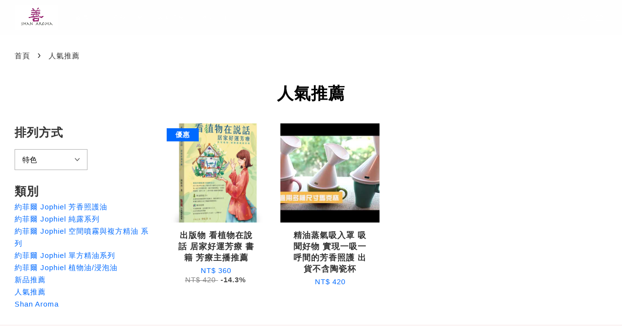

--- FILE ---
content_type: text/html; charset=UTF-8
request_url: https://www.shanaroma.com/collections/%E4%BA%BA%E6%B0%A3%E6%8E%A8%E8%96%A6
body_size: 24020
content:
<!doctype html>
<!--[if lt IE 7]><html class="no-js lt-ie9 lt-ie8 lt-ie7" lang="en"> <![endif]-->
<!--[if IE 7]><html class="no-js lt-ie9 lt-ie8" lang="en"> <![endif]-->
<!--[if IE 8]><html class="no-js lt-ie9" lang="en"> <![endif]-->
<!--[if IE 9 ]><html class="ie9 no-js"> <![endif]-->
<!--[if (gt IE 9)|!(IE)]><!--> <html class="no-js"> <!--<![endif]-->
<head>

  <!-- Basic page needs ================================================== -->
  <meta charset="utf-8">
  <meta http-equiv="X-UA-Compatible" content="IE=edge,chrome=1">

  
  <link rel="icon" href="https://cdn.store-assets.com/s/398284/f/5232268.jpeg" />
  

  <!-- Title and description ================================================== -->
  <title>
  人氣推薦 &ndash; Shan Aroma善芳香
  </title>

  

  <!-- Social meta ================================================== -->
  

  <meta property="og:type" content="website">
  <meta property="og:title" content="人氣推薦">
  <meta property="og:url" content="https://shanaroma.com/collections/人氣推薦">
  
  <meta property="og:image" content="https://cdn.store-assets.com/s/398284/f/5232269.jpeg?width=350&format=webp">
  <meta property="og:image:secure_url" content="https://cdn.store-assets.com/s/398284/f/5232269.jpeg?width=350&format=webp">
  


<meta property="og:description" content="德系芳香照護實證學的優質產品、包含精油、純露、按摩油、植物油、輔助用品等">
<meta property="og:site_name" content="Shan Aroma善芳香">



  <meta name="twitter:card" content="summary">



  <meta name="twitter:site" content="@">





  <!-- Helpers ================================================== -->
  <link rel="canonical" href="https://shanaroma.com/collections/人氣推薦">
  <meta name="viewport" content="width=device-width, initial-scale=1.0, minimum-scale=1.0, maximum-scale=3.0">
  <meta name="theme-color" content="">

  <!-- CSS ================================================== -->
  <link href="https://store-themes.easystore.co/398284/themes/3329/assets/timber.css?t=1768928450" rel="stylesheet" type="text/css" media="screen" />
  <link href="https://store-themes.easystore.co/398284/themes/3329/assets/theme.css?t=1768928450" rel="stylesheet" type="text/css" media="screen" />

  



<link href="https://fonts.googleapis.com/css?family=Fjalla+One&display=swap" rel="stylesheet">


  <script src="//ajax.googleapis.com/ajax/libs/jquery/1.11.0/jquery.min.js" type="text/javascript" ></script>
  <!-- Header hook for plugins ================================================== -->
  
<!-- ScriptTags -->
<script>window.__st={'p': 'collection', 'cid': ''};</script><script src='/assets/events.js'></script><script>(function(){function asyncLoad(){var urls=['/assets/traffic.js?v=1'];for(var i=0;i<urls.length;i++){var s=document.createElement('script');s.type='text/javascript';s.async=true;s.src=urls[i];var x=document.getElementsByTagName('script')[0];x.parentNode.insertBefore(s, x);}}window.attachEvent ? window.attachEvent('onload', asyncLoad) : window.addEventListener('load', asyncLoad, false);})();</script>
<!-- /ScriptTags -->


  
<!--[if lt IE 9]>
<script src="//cdnjs.cloudflare.com/ajax/libs/html5shiv/3.7.2/html5shiv.min.js" type="text/javascript" ></script>
<script src="https://store-themes.easystore.co/398284/themes/3329/assets/respond.min.js?t=1768928450" type="text/javascript" ></script>
<link href="https://store-themes.easystore.co/398284/themes/3329/assets/respond-proxy.html" id="respond-proxy" rel="respond-proxy" />
<link href="//www.shanaroma.com/search?q=f1c9a56279c8ab114dd8c46d2d6c1392" id="respond-redirect" rel="respond-redirect" />
<script src="//www.shanaroma.com/search?q=f1c9a56279c8ab114dd8c46d2d6c1392" type="text/javascript"></script>
<![endif]-->



  <script src="https://store-themes.easystore.co/398284/themes/3329/assets/modernizr.min.js?t=1768928450" type="text/javascript" ></script>

  
  
  <script>
  (function(i,s,o,g,r,a,m){i['GoogleAnalyticsObject']=r;i[r]=i[r]||function(){
  (i[r].q=i[r].q||[]).push(arguments)},i[r].l=1*new Date();a=s.createElement(o),
  m=s.getElementsByTagName(o)[0];a.async=1;a.src=g;m.parentNode.insertBefore(a,m)
  })(window,document,'script','https://www.google-analytics.com/analytics.js','ga');

  ga('create', '', 'auto','myTracker');
  ga('myTracker.send', 'pageview');

  </script>
  
</head>

<body id="------------" class="template-collection  " >

  <ul id="MobileNav" class="mobile-nav">
  
  <li class="mobile-nav_icon-x">
    
      




  	
  	<span class="MobileNavTrigger icon icon-x"></span>
  </li>
  
  
  <li class="mobile-nav__link" aria-haspopup="true">
    
    <a href="/" >
      首頁
    </a>
    
  </li>
  
  
  <li class="mobile-nav__link" aria-haspopup="true">
    
    
    <a href="/collections/all" class="mobile-nav__parent-link">
      所有商品
    </a>
    <span class="mobile-nav__sublist-trigger">
      <span class="icon-fallback-text mobile-nav__sublist-expand">
  <span class="icon icon-plus" aria-hidden="true"></span>
  <span class="fallback-text">+</span>
</span>
<span class="icon-fallback-text mobile-nav__sublist-contract">
  <span class="icon icon-minus" aria-hidden="true"></span>
  <span class="fallback-text">-</span>
</span>

    </span>
    <ul class="mobile-nav__sublist">
      
      
      <li class="mobile-nav__sublist-link" aria-haspopup="true">
        
        <a href="/collections/約菲爾-jophiel-芳香照護油" >
          約菲爾 Jophiel 芳香照護油
        </a>
        
      </li>
      
      
      <li class="mobile-nav__sublist-link" aria-haspopup="true">
        
        <a href="/collections/約菲爾-jophiel-hydrosol" >
          約菲爾 Jophiel 純露系列
        </a>
        
      </li>
      
      
      <li class="mobile-nav__sublist-link" aria-haspopup="true">
        
        <a href="/collections/約菲爾-jophiel-spray" >
          約菲爾 Jophiel 空間噴霧與複方精油 系列
        </a>
        
      </li>
      
      
      <li class="mobile-nav__sublist-link" aria-haspopup="true">
        
        <a href="/collections/約菲爾-jophiel-essential-oils" >
          約菲爾 Jophiel 單方精油系列
        </a>
        
      </li>
      
      
      <li class="mobile-nav__sublist-link" aria-haspopup="true">
        
        <a href="/collections/約菲爾-jophiel-植物油" >
          約菲爾 Jophiel 植物油/浸泡油
        </a>
        
      </li>
      
      
      <li class="mobile-nav__sublist-link" aria-haspopup="true">
        
        <a href="/collections/新品推薦" >
          新品推薦
        </a>
        
      </li>
      
      
      <li class="mobile-nav__sublist-link" aria-haspopup="true">
        
        <a href="/collections/人氣推薦" >
          人氣推薦
        </a>
        
      </li>
      
      
      <li class="mobile-nav__sublist-link" aria-haspopup="true">
        
        <a href="/collections/shan-aroma" >
          Shan Aroma
        </a>
        
      </li>
      
    </ul>
    
  </li>
  
  
  <li class="mobile-nav__link" aria-haspopup="true">
    
    <a href="/blogs/news" >
      最新消息
    </a>
    
  </li>
  
  
  <li class="mobile-nav__link" aria-haspopup="true">
    
    <a href="/store-locator" >
      本店地址
    </a>
    
  </li>
  

  

  
  
  
  <li class="mobile-nav__link">
    <a href="/account/login">登入</a>
  </li>
  
  <li class="mobile-nav__link">
    <a href="/account/register">註冊帳號</a>
  </li>
  
  
  
  
  <li class="mobile-nav__link header-bar__search-wrapper">
    
    <div class="header-bar__module header-bar__search mobile-nav_search">
      
  <form action="/search" method="get" class="header-bar__search-form clearfix" role="search">
    
    <button type="submit" class="btn icon-fallback-text header-bar__search-submit">
      <span class="icon icon-search" aria-hidden="true"></span>
      <span class="fallback-text">搜尋</span>
    </button>
    <input type="search" name="q" value="" aria-label="搜尋" class="header-bar__search-input" placeholder="搜尋" autocomplete="off">
    <div class="dropdown" id="searchDropdown"></div>
    <input type="hidden" name="search_history" id="search_history">
  </form>




<script>
  var _search_history_listings = ""
  if(_search_history_listings != "") localStorage.setItem('searchHistory', JSON.stringify(_search_history_listings));

  function clearAll() {
    localStorage.removeItem('searchHistory');
  
    var customer = "";
    if(customer) {
      // Your logic to clear all data or call an endpoint
      fetch('/account/search_histories', {
          method: 'DELETE',
          headers: {
            "Content-Type": "application/json",
            "X-Requested-With": "XMLHttpRequest"
          },
          body: JSON.stringify({
            _token: "luF9OWueWtKSpucPyWIqLBkzAKh0AILb8HheQX5Z"
          }),
      })
      .then(response => response.json())
    }
  }
  // End - store view history in local storage
  
  // search history dropdown  
  var searchInputs = document.querySelectorAll('input[type=search]');
  
  if(searchInputs.length > 0) {
    
    searchInputs.forEach((searchInput)=>{
    
      searchInput.addEventListener('focus', function() {
        var searchDropdown = searchInput.closest('form').querySelector('#searchDropdown');
        searchDropdown.innerHTML = ''; // Clear existing items
  
        // retrieve data from local storage
        var searchHistoryData = JSON.parse(localStorage.getItem('searchHistory')) || [];
  
        // Convert JSON to string
        var search_history_json = JSON.stringify(searchHistoryData);
  
        // Set the value of the hidden input
        searchInput.closest('form').querySelector("#search_history").value = search_history_json;
  
        // create dropdown items
        var clearAllItem = document.createElement('div');
        clearAllItem.className = 'dropdown-item clear-all';
        clearAllItem.textContent = 'Clear';
        clearAllItem.addEventListener('click', function() {
            clearAll();
            searchDropdown.style.display = 'none';
            searchInput.classList.remove('is-focus');
        });
        searchDropdown.appendChild(clearAllItem);
  
        // create dropdown items
        searchHistoryData.forEach(function(item) {
          var dropdownItem = document.createElement('div');
          dropdownItem.className = 'dropdown-item';
          dropdownItem.textContent = item.term;
          dropdownItem.addEventListener('click', function() {
            searchInput.value = item.term;
            searchDropdown.style.display = 'none';
          });
          searchDropdown.appendChild(dropdownItem);
        });
  
        if(searchHistoryData.length > 0){
          // display the dropdown
          searchInput.classList.add('is-focus');
          document.body.classList.add('search-input-focus');
          searchDropdown.style.display = 'block';
        }
      });
  
      searchInput.addEventListener("focusout", (event) => {
        var searchDropdown = searchInput.closest('form').querySelector('#searchDropdown');
        searchInput.classList.remove('is-focus');
        searchDropdown.classList.add('transparent');
        setTimeout(()=>{
          searchDropdown.style.display = 'none';
          searchDropdown.classList.remove('transparent');
          document.body.classList.remove('search-input-focus');
        }, 400);
      });
    })
  }
  // End - search history dropdown
</script>
    </div>
    
  </li>
  
  
</ul>
<div id="MobileNavOutside" class="mobile-nav-outside"></div>


<div id="PageContainer" class="page-container">
  
<!-- Snippet:global/body_start: Console Extension -->
<div id='es_console' style='display: none;'>398284</div>
<!-- /Snippet -->

  
    <style>
  .search-modal__form{
    position: relative;
  }
  
  .dropdown-wrapper {
    position: relative;
  }
  
  .dropdown-wrapper:hover .dropdown {
    display: block;
  }
  
  .header-icon-nav .dropdown {
    left: -80px;
  }
  
  .dropdown {
    display: none;
    position: absolute;
    top: 100%;
    left: 0px;
    width: 100%;
    padding: 8px;
    background-color: #fff;
    z-index: 1000;
    border-radius: 5px;
    border: 1px solid rgba(var(--color-foreground), 1);
    border-top: none;
    overflow-x: hidden;
    overflow-y: auto;
    max-height: 350px;
    min-width: 150px;
    box-shadow: 0 0 5px rgba(0,0,0,0.1);
  }
    
  .dropdown a{
    text-decoration: none;
    color: #000 !important;
  }
  
  .dropdown-item {
    padding: 0.4rem 2rem;
    cursor: pointer;
    line-height: 1.4;
    overflow: hidden;
    text-overflow: ellipsis;
    white-space: nowrap;
  }
  
  .dropdown-item:hover{
    background-color: #f3f3f3;
  }
  
  .search__input.is-focus{
    border-radius: 15px;
    border-bottom-left-radius: 0;
    border-bottom-right-radius: 0;
    border: 1px solid rgba(var(--color-foreground), 1);
    border-bottom: none;
    box-shadow: none;
  }
  
  .clear-all {
    text-align: right;
    padding: 0 2rem 0.2rem;
    line-height: 1;
    font-size: 70%;
    margin-bottom: -2px;
  }
  
  .clear-all:hover{
    background-color: #fff;
  }
  
  .referral-notification {
    position: absolute;
    top: 100%;
    right: -12px;
    background: white;
    border: 1px solid #e0e0e0;
    border-radius: 8px;
    box-shadow: 0 4px 12px rgba(0, 0, 0, 0.15);
    width: 280px;
    z-index: 1000;
    padding: 16px;
    margin-top: 8px;
    font-size: 14px;
    line-height: 1.4;
  }
  
  .referral-notification::before {
    content: '';
    position: absolute;
    top: -8px;
    right: 20px;
    width: 0;
    height: 0;
    border-left: 8px solid transparent;
    border-right: 8px solid transparent;
    border-bottom: 8px solid white;
  }
  
  .referral-notification::after {
    content: '';
    position: absolute;
    top: -9px;
    right: 20px;
    width: 0;
    height: 0;
    border-left: 8px solid transparent;
    border-right: 8px solid transparent;
    border-bottom: 8px solid #e0e0e0;
  }
  
  .referral-notification h4 {
    margin: 0 0 8px 0;
    color: #2196F3;
    font-size: 16px;
    font-weight: 600;
  }
  
  .referral-notification p {
    margin: 0 0 12px 0;
    color: #666;
  }
  
  .referral-notification .referral-code {
    background: #f5f5f5;
    padding: 8px;
    border-radius: 4px;
    font-family: monospace;
    font-size: 13px;
    text-align: center;
    margin: 8px 0;
    border: 1px solid #ddd;
  }
  
  .referral-notification .close-btn {
    position: absolute;
    top: 8px;
    right: 8px;
    background: none;
    border: none;
    font-size: 18px;
    color: #999;
    cursor: pointer;
    padding: 0;
    width: 20px;
    height: 20px;
    line-height: 1;
  }
  
  .referral-notification .close-btn:hover {
    color: #333;
  }
  
  .referral-notification .action-btn {
    background: #2196F3;
    color: white;
    border: none;
    padding: 8px 16px;
    border-radius: 4px;
    cursor: pointer;
    font-size: 12px;
    margin-right: 8px;
    margin-top: 8px;
  }
  
  .referral-notification .action-btn:hover {
    background: #1976D2;
  }
  
  .referral-notification .dismiss-btn {
    background: transparent;
    color: #666;
    border: 1px solid #ddd;
    padding: 8px 16px;
    border-radius: 4px;
    cursor: pointer;
    font-size: 12px;
    margin-top: 8px;
  }
  
  .referral-notification .dismiss-btn:hover {
    background: #f5f5f5;
  }
  .referral-modal__dialog {
    transform: translate(-50%, 0);
    transition: transform var(--duration-default) ease, visibility 0s;
    z-index: 10000;
    position: fixed;
    top: 20vh;
    left: 50%;
    width: 100%;
    max-width: 350px;
    box-shadow: 0 4px 12px rgba(0, 0, 0, 0.15);
    border-radius: 12px;
    background-color: #fff;
    color: #000;
    padding: 20px;
    text-align: center;
  }
  .modal-overlay.referral-modal-overlay {
    position: fixed;
    top: 0;
    left: 0;
    width: 100%;
    height: 100%;
    background-color: rgba(0, 0, 0, 0.7);
    z-index: 2001;
    display: block;
    opacity: 1;
    transition: opacity var(--duration-default) ease, visibility 0s;
  }
</style>

<header class="header-bar  sticky-topbar">
  <div class="header-bg-wrapper">
    <div class="header-wrapper wrapper">
      

      <div class="logo-header" role="banner">

              
                    <div class="h1 site-header__logo" itemscope itemtype="http://schema.org/Organization">
              
                    
                        
                          
                      
                      	  
                            <a href="/" class="logo-wrapper" itemprop="url">
                              <img src="https://cdn.store-assets.com/s/398284/f/5232269.jpeg?width=350&format=webp" alt="Shan Aroma善芳香" itemprop="logo">
                            </a>
                          
                      
                      

                    
              
                </div>
              

      </div>

      <div class="header-nav-bar medium-down--hide">
          
<ul class="site-nav large--text-center" id="AccessibleNav">
  
    
    
      <li >
        <a href="/"  class="site-nav__link">首頁</a>
      </li>
    
  
    
    
      
      <li class="site-nav--has-dropdown" aria-haspopup="true">
        <a href="/collections/all"  class="site-nav__link">
          所有商品
          <span class="arrow-icon">
            <svg id="Layer_1" data-name="Layer 1" xmlns="http://www.w3.org/2000/svg" viewBox="0 0 100 100"><title>arrow down</title><path d="M50,78.18A7.35,7.35,0,0,1,44.82,76L3.15,34.36A7.35,7.35,0,1,1,13.55,24L50,60.44,86.45,24a7.35,7.35,0,1,1,10.4,10.4L55.21,76A7.32,7.32,0,0,1,50,78.18Z"/></svg>
          </span>
        </a>
        <ul class="site-nav__dropdown">
          
            
            
              <li >
                <a href="/collections/約菲爾-jophiel-芳香照護油"  class="site-nav__link">約菲爾 Jophiel 芳香照護油</a>
              </li>
            
          
            
            
              <li >
                <a href="/collections/約菲爾-jophiel-hydrosol"  class="site-nav__link">約菲爾 Jophiel 純露系列</a>
              </li>
            
          
            
            
              <li >
                <a href="/collections/約菲爾-jophiel-spray"  class="site-nav__link">約菲爾 Jophiel 空間噴霧與複方精油 系列</a>
              </li>
            
          
            
            
              <li >
                <a href="/collections/約菲爾-jophiel-essential-oils"  class="site-nav__link">約菲爾 Jophiel 單方精油系列</a>
              </li>
            
          
            
            
              <li >
                <a href="/collections/約菲爾-jophiel-植物油"  class="site-nav__link">約菲爾 Jophiel 植物油/浸泡油</a>
              </li>
            
          
            
            
              <li >
                <a href="/collections/新品推薦"  class="site-nav__link">新品推薦</a>
              </li>
            
          
            
            
              <li >
                <a href="/collections/人氣推薦"  class="site-nav__link">人氣推薦</a>
              </li>
            
          
            
            
              <li >
                <a href="/collections/shan-aroma"  class="site-nav__link">Shan Aroma</a>
              </li>
            
          
        </ul>
      </li>
    
  
    
    
      <li >
        <a href="/blogs/news"  class="site-nav__link">最新消息</a>
      </li>
    
  
    
    
      <li >
        <a href="/store-locator"  class="site-nav__link">本店地址</a>
      </li>
    
  
  
  
      
        
          
        
          
        
      
  
  
  
</ul>

      </div>

      <div class="desktop-header-nav medium-down--hide">


        <div class="header-subnav">
          






          <div class="header-icon-nav">

                

                


                
                  
                    <div class="header-bar__module">
                      
  <a class="popup-with-form" href="#search-form">
    



	<svg class="icon-search svg-icon" id="Layer_1" data-name="Layer 1" xmlns="http://www.w3.org/2000/svg" viewBox="0 0 100 100"><title>icon-search</title><path d="M68.5,65.87a35.27,35.27,0,1,0-5.4,4.5l23.11,23.1a3.5,3.5,0,1,0,5-4.94ZM14.82,41A28.47,28.47,0,1,1,43.28,69.43,28.5,28.5,0,0,1,14.82,41Z"/></svg>    

  

  </a>



<!-- form itself -->
<div id="search-form" class="white-popup-block mfp-hide popup-search">
  <div class="popup-search-content">
    <form action="/search" method="get" class="input-group search-bar" role="search">
      
      <span class="input-group-btn">
        <button type="submit" class="btn icon-fallback-text">
          <span class="icon icon-search" aria-hidden="true"></span>
          <span class="fallback-text">搜尋</span>
        </button>
      </span>
      <input type="search" name="q" value="" placeholder="搜尋" class="input-group-field" aria-label="搜尋" placeholder="搜尋" autocomplete="off">
      <div class="dropdown" id="searchDropdown"></div>
      <input type="hidden" name="search_history" id="search_history">
    </form>
  </div>
</div>

<script src="https://store-themes.easystore.co/398284/themes/3329/assets/magnific-popup.min.js?t=1768928450" type="text/javascript" ></script>
<script>
$(document).ready(function() {
	$('.popup-with-form').magnificPopup({
		type: 'inline',
		preloader: false,
		focus: '#name',
      	mainClass: 'popup-search-bg-wrapper',

		// When elemened is focused, some mobile browsers in some cases zoom in
		// It looks not nice, so we disable it:
		callbacks: {
			beforeOpen: function() {
				if($(window).width() < 700) {
					this.st.focus = false;
				} else {
					this.st.focus = '#name';
				}
			}
		}
	});
});
</script>


<script>
  var _search_history_listings = ""
  if(_search_history_listings != "") localStorage.setItem('searchHistory', JSON.stringify(_search_history_listings));

  function clearAll() {
    localStorage.removeItem('searchHistory');
  
    var customer = "";
    if(customer) {
      // Your logic to clear all data or call an endpoint
      fetch('/account/search_histories', {
          method: 'DELETE',
          headers: {
            "Content-Type": "application/json",
            "X-Requested-With": "XMLHttpRequest"
          },
          body: JSON.stringify({
            _token: "luF9OWueWtKSpucPyWIqLBkzAKh0AILb8HheQX5Z"
          }),
      })
      .then(response => response.json())
    }
  }
  // End - store view history in local storage
  
  // search history dropdown  
  var searchInputs = document.querySelectorAll('input[type=search]');
  
  if(searchInputs.length > 0) {
    
    searchInputs.forEach((searchInput)=>{
    
      searchInput.addEventListener('focus', function() {
        var searchDropdown = searchInput.closest('form').querySelector('#searchDropdown');
        searchDropdown.innerHTML = ''; // Clear existing items
  
        // retrieve data from local storage
        var searchHistoryData = JSON.parse(localStorage.getItem('searchHistory')) || [];
  
        // Convert JSON to string
        var search_history_json = JSON.stringify(searchHistoryData);
  
        // Set the value of the hidden input
        searchInput.closest('form').querySelector("#search_history").value = search_history_json;
  
        // create dropdown items
        var clearAllItem = document.createElement('div');
        clearAllItem.className = 'dropdown-item clear-all';
        clearAllItem.textContent = 'Clear';
        clearAllItem.addEventListener('click', function() {
            clearAll();
            searchDropdown.style.display = 'none';
            searchInput.classList.remove('is-focus');
        });
        searchDropdown.appendChild(clearAllItem);
  
        // create dropdown items
        searchHistoryData.forEach(function(item) {
          var dropdownItem = document.createElement('div');
          dropdownItem.className = 'dropdown-item';
          dropdownItem.textContent = item.term;
          dropdownItem.addEventListener('click', function() {
            searchInput.value = item.term;
            searchDropdown.style.display = 'none';
          });
          searchDropdown.appendChild(dropdownItem);
        });
  
        if(searchHistoryData.length > 0){
          // display the dropdown
          searchInput.classList.add('is-focus');
          document.body.classList.add('search-input-focus');
          searchDropdown.style.display = 'block';
        }
      });
  
      searchInput.addEventListener("focusout", (event) => {
        var searchDropdown = searchInput.closest('form').querySelector('#searchDropdown');
        searchInput.classList.remove('is-focus');
        searchDropdown.classList.add('transparent');
        setTimeout(()=>{
          searchDropdown.style.display = 'none';
          searchDropdown.classList.remove('transparent');
          document.body.classList.remove('search-input-focus');
        }, 400);
      });
    })
  }
  // End - search history dropdown
</script>
                    </div>
                  
                




                
                  <div class="header-bar__module dropdown-wrapper">
                    
                      <a href="/account/login">



    <svg class="svg-icon" id="Layer_1" data-name="Layer 1" xmlns="http://www.w3.org/2000/svg" viewBox="0 0 100 100"><title>icon-profile</title><path d="M50,51.8A24.4,24.4,0,1,0,25.6,27.4,24.43,24.43,0,0,0,50,51.8ZM50,10A17.4,17.4,0,1,1,32.6,27.4,17.43,17.43,0,0,1,50,10Z"/><path d="M62.66,57.66H37.34a30.54,30.54,0,0,0-30.5,30.5V93.5a3.5,3.5,0,0,0,3.5,3.5H89.66a3.5,3.5,0,0,0,3.5-3.5V88.16A30.54,30.54,0,0,0,62.66,57.66ZM86.16,90H13.84V88.16a23.53,23.53,0,0,1,23.5-23.5H62.66a23.53,23.53,0,0,1,23.5,23.5Z"/></svg>

  
</a>

                      <!-- Referral Notification Popup for Desktop -->
                      <div id="referralNotification" class="referral-notification" style="display: none;">
                        <button class="close-btn" onclick="dismissReferralNotification()">&times;</button>
                        <div style="text-align: center; margin-bottom: 16px;">
                          <div style="width: 100px; height: 100px; margin: 0 auto;">
                            <img src="https://resources.easystore.co/storefront/icons/channels/vector_referral_program.svg">
                          </div>
                        </div>
                        <p id="referralSignupMessage" style="text-align: center; font-size: 14px; color: #666; margin: 0 0 20px 0;">
                          您的好友送您   回饋金！立即註冊領取。
                        </p>
                        <div style="text-align: center;">
                          <button class="btn" onclick="goToSignupPage()" style="width: 100%; color: #fff;">
                            註冊
                          </button>
                        </div>
                      </div>
                    
                  </div>
                

                <div class="header-bar__module cart-page-link-wrapper">
                  <span class="header-bar__sep" aria-hidden="true"></span>
                  <a class="CartDrawerTrigger cart-page-link">
                    



	<svg class="svg-icon" id="Layer_1" data-name="Layer 1" xmlns="http://www.w3.org/2000/svg" viewBox="0 0 100 100"><title>icon-bag</title><path d="M91.78,93.11,84.17,24.44a3.5,3.5,0,0,0-3.48-3.11H69.06C67.53,10.94,59.57,3,50,3S32.47,10.94,30.94,21.33H19.31a3.5,3.5,0,0,0-3.48,3.11L8.22,93.11A3.49,3.49,0,0,0,11.69,97H88.31a3.49,3.49,0,0,0,3.47-3.89ZM50,10c5.76,0,10.6,4.83,12,11.33H38.05C39.4,14.83,44.24,10,50,10ZM15.6,90l6.84-61.67h8.23v9.84a3.5,3.5,0,0,0,7,0V28.33H62.33v9.84a3.5,3.5,0,0,0,7,0V28.33h8.23L84.4,90Z"/></svg>	

  

                    <span class="cart-count header-bar__cart-count hidden-count">0</span>
                  </a>
                </div>


                
                  
                


          </div>
        </div>



      </div>
      
	  <div class="mobile-header-icons large--hide">
        
        <div class="large--hide">
          
  <a class="popup-with-form" href="#search-form">
    



	<svg class="icon-search svg-icon" id="Layer_1" data-name="Layer 1" xmlns="http://www.w3.org/2000/svg" viewBox="0 0 100 100"><title>icon-search</title><path d="M68.5,65.87a35.27,35.27,0,1,0-5.4,4.5l23.11,23.1a3.5,3.5,0,1,0,5-4.94ZM14.82,41A28.47,28.47,0,1,1,43.28,69.43,28.5,28.5,0,0,1,14.82,41Z"/></svg>    

  

  </a>



<!-- form itself -->
<div id="search-form" class="white-popup-block mfp-hide popup-search">
  <div class="popup-search-content">
    <form action="/search" method="get" class="input-group search-bar" role="search">
      
      <span class="input-group-btn">
        <button type="submit" class="btn icon-fallback-text">
          <span class="icon icon-search" aria-hidden="true"></span>
          <span class="fallback-text">搜尋</span>
        </button>
      </span>
      <input type="search" name="q" value="" placeholder="搜尋" class="input-group-field" aria-label="搜尋" placeholder="搜尋" autocomplete="off">
      <div class="dropdown" id="searchDropdown"></div>
      <input type="hidden" name="search_history" id="search_history">
    </form>
  </div>
</div>

<script src="https://store-themes.easystore.co/398284/themes/3329/assets/magnific-popup.min.js?t=1768928450" type="text/javascript" ></script>
<script>
$(document).ready(function() {
	$('.popup-with-form').magnificPopup({
		type: 'inline',
		preloader: false,
		focus: '#name',
      	mainClass: 'popup-search-bg-wrapper',

		// When elemened is focused, some mobile browsers in some cases zoom in
		// It looks not nice, so we disable it:
		callbacks: {
			beforeOpen: function() {
				if($(window).width() < 700) {
					this.st.focus = false;
				} else {
					this.st.focus = '#name';
				}
			}
		}
	});
});
</script>


<script>
  var _search_history_listings = ""
  if(_search_history_listings != "") localStorage.setItem('searchHistory', JSON.stringify(_search_history_listings));

  function clearAll() {
    localStorage.removeItem('searchHistory');
  
    var customer = "";
    if(customer) {
      // Your logic to clear all data or call an endpoint
      fetch('/account/search_histories', {
          method: 'DELETE',
          headers: {
            "Content-Type": "application/json",
            "X-Requested-With": "XMLHttpRequest"
          },
          body: JSON.stringify({
            _token: "luF9OWueWtKSpucPyWIqLBkzAKh0AILb8HheQX5Z"
          }),
      })
      .then(response => response.json())
    }
  }
  // End - store view history in local storage
  
  // search history dropdown  
  var searchInputs = document.querySelectorAll('input[type=search]');
  
  if(searchInputs.length > 0) {
    
    searchInputs.forEach((searchInput)=>{
    
      searchInput.addEventListener('focus', function() {
        var searchDropdown = searchInput.closest('form').querySelector('#searchDropdown');
        searchDropdown.innerHTML = ''; // Clear existing items
  
        // retrieve data from local storage
        var searchHistoryData = JSON.parse(localStorage.getItem('searchHistory')) || [];
  
        // Convert JSON to string
        var search_history_json = JSON.stringify(searchHistoryData);
  
        // Set the value of the hidden input
        searchInput.closest('form').querySelector("#search_history").value = search_history_json;
  
        // create dropdown items
        var clearAllItem = document.createElement('div');
        clearAllItem.className = 'dropdown-item clear-all';
        clearAllItem.textContent = 'Clear';
        clearAllItem.addEventListener('click', function() {
            clearAll();
            searchDropdown.style.display = 'none';
            searchInput.classList.remove('is-focus');
        });
        searchDropdown.appendChild(clearAllItem);
  
        // create dropdown items
        searchHistoryData.forEach(function(item) {
          var dropdownItem = document.createElement('div');
          dropdownItem.className = 'dropdown-item';
          dropdownItem.textContent = item.term;
          dropdownItem.addEventListener('click', function() {
            searchInput.value = item.term;
            searchDropdown.style.display = 'none';
          });
          searchDropdown.appendChild(dropdownItem);
        });
  
        if(searchHistoryData.length > 0){
          // display the dropdown
          searchInput.classList.add('is-focus');
          document.body.classList.add('search-input-focus');
          searchDropdown.style.display = 'block';
        }
      });
  
      searchInput.addEventListener("focusout", (event) => {
        var searchDropdown = searchInput.closest('form').querySelector('#searchDropdown');
        searchInput.classList.remove('is-focus');
        searchDropdown.classList.add('transparent');
        setTimeout(()=>{
          searchDropdown.style.display = 'none';
          searchDropdown.classList.remove('transparent');
          document.body.classList.remove('search-input-focus');
        }, 400);
      });
    })
  }
  // End - search history dropdown
</script>
        </div>


        <!--  Mobile cart  -->
        <div class="large--hide">
          <a class="CartDrawerTrigger cart-page-link mobile-cart-page-link">
            



	<svg class="svg-icon" id="Layer_1" data-name="Layer 1" xmlns="http://www.w3.org/2000/svg" viewBox="0 0 100 100"><title>icon-bag</title><path d="M91.78,93.11,84.17,24.44a3.5,3.5,0,0,0-3.48-3.11H69.06C67.53,10.94,59.57,3,50,3S32.47,10.94,30.94,21.33H19.31a3.5,3.5,0,0,0-3.48,3.11L8.22,93.11A3.49,3.49,0,0,0,11.69,97H88.31a3.49,3.49,0,0,0,3.47-3.89ZM50,10c5.76,0,10.6,4.83,12,11.33H38.05C39.4,14.83,44.24,10,50,10ZM15.6,90l6.84-61.67h8.23v9.84a3.5,3.5,0,0,0,7,0V28.33H62.33v9.84a3.5,3.5,0,0,0,7,0V28.33h8.23L84.4,90Z"/></svg>	

  

            <span class="cart-count hidden-count">0</span>
          </a>
        </div>

        <!--  Mobile hamburger  -->
        <div class="large--hide">
          <a class="mobile-nav-trigger MobileNavTrigger">
            



    <svg class="svg-icon" id="Layer_1" data-name="Layer 1" xmlns="http://www.w3.org/2000/svg" viewBox="0 0 100 100"><title>icon-nav-menu</title><path d="M6.7,26.34H93a3.5,3.5,0,0,0,0-7H6.7a3.5,3.5,0,0,0,0,7Z"/><path d="M93.3,46.5H7a3.5,3.5,0,0,0,0,7H93.3a3.5,3.5,0,1,0,0-7Z"/><path d="M93.3,73.66H7a3.5,3.5,0,1,0,0,7H93.3a3.5,3.5,0,0,0,0-7Z"/></svg>

  

          </a>
        </div>
      
        
          
          <!-- Referral Notification Modal for Mobile -->
          <details-modal class="referral-modal" id="referralMobileModal">
            <details>
              <summary class="referral-modal__toggle" aria-haspopup="dialog" aria-label="Open referral modal" style="display: none;">
              </summary>
              <div class="modal-overlay referral-modal-overlay"></div>
              <div class="referral-modal__dialog" role="dialog" aria-modal="true" aria-label="Referral notification">
                <div class="referral-modal__content">
                  <button type="button" class="modal__close-button" aria-label="Close" onclick="closeMobileReferralModal()" style="position: absolute; top: 16px; right: 16px; background: none; border: none; font-size: 24px; cursor: pointer;">
                    &times;
                  </button>

                  <div style="margin-bottom: 24px;">
                    <div style="width: 120px; height: 120px; margin: 0 auto 20px;">
                      <img src="https://resources.easystore.co/storefront/icons/channels/vector_referral_program.svg" style="width: 100%; height: 100%;">
                    </div>
                  </div>

                  <p id="referralSignupMessageMobile" style="font-size: 16px; color: #333; margin: 0 0 30px 0; line-height: 1.5;">
                    您的好友送您   回饋金！立即註冊領取。
                  </p>

                  <button type="button" class="btn" onclick="goToSignupPageFromMobile()" style="width: 100%; color: #fff;">
                    註冊
                  </button>
                </div>
              </div>
            </details>
          </details-modal>
          
        
      
      </div>


    </div>
  </div>
</header>






    
    <main class="wrapper main-content" role="main">
      <div class="grid">
          <div class="grid__item">
            
  
            




 <!-- paginate collection.products by total_products %} -->

<div class="section-header section-header--breadcrumb">
  
<nav class="breadcrumb" role="navigation" aria-label="breadcrumbs">
  <a href="/" title="返回到首頁">首頁</a>

  

    <span aria-hidden="true" class="breadcrumb__sep">&rsaquo;</span>
    
      <span>人氣推薦</span>
    

  
</nav>


</div>

  
    <div class="rte rte--header">
      
    </div>
  
<header class="section-header section-header--large">
  <h1 class="text-center section-header__title section-header__title--left">人氣推薦</h1>
  
    <div class="section-header__link--right large--hide">
      
      
        <div class="form-horizontal">
  <b>
    <label for="SortBy" class="h4">排列方式</label>
  </b><br/>
  <select name="SortBy" id="SortBy">
    <option value="featured">特色</option>
    <option value="title+asc">按字母順序, A-Z</option>
    <option value="title+desc">按字母順序, Z-A</option>
    <option value="price+asc">價錢, 從低到高</option>
    <option value="price+desc">價錢, 從高到低</option>
    <option value="date+desc">日期, 從新到舊</option>
    <option value="date+asc">日期, 從舊到新</option>
  </select>
</div>

<script>
  /*============================================================================
    Inline JS because collection liquid object is only available
    on collection pages, and not external JS files
  ==============================================================================*/
  $(function() {
    $('select[name="SortBy"]')
      .val('featured')
      .bind('change', function() {
        url=window.location.href;
        newParam="sort="+$(this).val();
        if(url.indexOf("sort=")===-1){
          separator = (url.indexOf("?")===-1)?"?":"&";
          newUrl= url + separator + newParam;
        }else{
          oldParam="sort=featured";
          newUrl=url.replace(oldParam,newParam); 
        }
        window.location.href =newUrl;        
      }
    );
  });
</script>

      
    </div>
  
</header>

<div class="grid sticky-wrapper">

  
   <div class="grid__item medium-down--hide large--one-quarter sticky-top">
     <nav class="collection-sidebar">
       
        
        
          <div class="form-horizontal">
  <b>
    <label for="SortBy" class="h4">排列方式</label>
  </b><br/>
  <select name="SortBy" id="SortBy">
    <option value="featured">特色</option>
    <option value="title+asc">按字母順序, A-Z</option>
    <option value="title+desc">按字母順序, Z-A</option>
    <option value="price+asc">價錢, 從低到高</option>
    <option value="price+desc">價錢, 從高到低</option>
    <option value="date+desc">日期, 從新到舊</option>
    <option value="date+asc">日期, 從舊到新</option>
  </select>
</div>

<script>
  /*============================================================================
    Inline JS because collection liquid object is only available
    on collection pages, and not external JS files
  ==============================================================================*/
  $(function() {
    $('select[name="SortBy"]')
      .val('featured')
      .bind('change', function() {
        url=window.location.href;
        newParam="sort="+$(this).val();
        if(url.indexOf("sort=")===-1){
          separator = (url.indexOf("?")===-1)?"?":"&";
          newUrl= url + separator + newParam;
        }else{
          oldParam="sort=featured";
          newUrl=url.replace(oldParam,newParam); 
        }
        window.location.href =newUrl;        
      }
    );
  });
</script>

        
       
       <br>
        <b class="h4">類別</b> 
        
            <div class="collection-link">
                <a href="/collections/約菲爾-jophiel-芳香照護油">約菲爾 Jophiel 芳香照護油</a>
            </div>
        
            <div class="collection-link">
                <a href="/collections/約菲爾-jophiel-hydrosol">約菲爾 Jophiel 純露系列</a>
            </div>
        
            <div class="collection-link">
                <a href="/collections/約菲爾-jophiel-spray">約菲爾 Jophiel 空間噴霧與複方精油 系列</a>
            </div>
        
            <div class="collection-link">
                <a href="/collections/約菲爾-jophiel-essential-oils">約菲爾 Jophiel 單方精油系列</a>
            </div>
        
            <div class="collection-link">
                <a href="/collections/約菲爾-jophiel-植物油">約菲爾 Jophiel 植物油/浸泡油</a>
            </div>
        
            <div class="collection-link">
                <a href="/collections/新品推薦">新品推薦</a>
            </div>
        
            <div class="collection-link">
                <a href="/collections/人氣推薦">人氣推薦</a>
            </div>
        
            <div class="collection-link">
                <a href="/collections/shan-aroma">Shan Aroma</a>
            </div>
        
      </nav>
    </div>
  
  <div class="grid__item large--three-quarters">


    
        
      

    <div  class="product-list-grid grid-uniform grid-link__container">
      
      

        


    
  


	







  





  



<div class="product_grid-item grid__item product_img-crop ratio_1-1 small--one-half medium--one-half large--one-quarter on-sale">
  <div class="grid-link">
    <span class="grid-link__image grid-link__image--product">
      
        <span class="badge badge--sale">
          <span class="badge__text badge__text--small"><span style="font-size:14px;">優惠</span></span>
        </span>
      
      
      
        
          <div class="addToCartList float-btn btn small--hide medium--hide" data-id="18701775" data-product-id="4212534" data-handle="看植物在說話-居家好運芳療-book-芳療主播推薦-essential-oils" data-token="luF9OWueWtKSpucPyWIqLBkzAKh0AILb8HheQX5Z">
            



	<svg class="svg-icon" id="Layer_1" data-name="Layer 1" xmlns="http://www.w3.org/2000/svg" viewBox="0 0 100 100"><title>icon-bag</title><path d="M91.78,93.11,84.17,24.44a3.5,3.5,0,0,0-3.48-3.11H69.06C67.53,10.94,59.57,3,50,3S32.47,10.94,30.94,21.33H19.31a3.5,3.5,0,0,0-3.48,3.11L8.22,93.11A3.49,3.49,0,0,0,11.69,97H88.31a3.49,3.49,0,0,0,3.47-3.89ZM50,10c5.76,0,10.6,4.83,12,11.33H38.05C39.4,14.83,44.24,10,50,10ZM15.6,90l6.84-61.67h8.23v9.84a3.5,3.5,0,0,0,7,0V28.33H62.33v9.84a3.5,3.5,0,0,0,7,0V28.33h8.23L84.4,90Z"/></svg>	

  
<span> 加入購物車</span>
          </div>
        
      
      <a href="/collections/人氣推薦/products/看植物在說話-居家好運芳療-book-芳療主播推薦-essential-oils" class="grid-link__image-centered">
        
        <img src="https://cdn.store-assets.com/s/398284/i/17759072.jpg?width=480&format=webp" alt="看植物在說話-書本示意圖-正面.jpg" class="product-featured_image">
      </a>
    </span>
    <a href="/collections/人氣推薦/products/看植物在說話-居家好運芳療-book-芳療主播推薦-essential-oils" class="product-meta_link">
      
<!-- Snippet:collection/product_top: Product Label -->

<!-- /Snippet -->

      <p class="grid-link__title">出版物  看植物在說話 居家好運芳療 書籍 芳療主播推薦</p>
      
      
      <p class="grid-link__meta">
        
        <span class=money data-ori-price='360.00'>NT$ 360.00 </span>
        
        	<br/>
        	<s class="grid-link__sale_price" data-expires=""><span class=money data-ori-price='420.00'>NT$ 420.00 </span></s> 
            
              
              
              <span class="grid-link__sale_price-percent">-14.3%</span>
            
        
      </p>
    </a>
    
      
        
          <div class="addToCartList btn large--hide btn--outline" data-id="18701775" data-product-id="4212534" data-handle="看植物在說話-居家好運芳療-book-芳療主播推薦-essential-oils" data-token="luF9OWueWtKSpucPyWIqLBkzAKh0AILb8HheQX5Z">
            



	<svg class="svg-icon" id="Layer_1" data-name="Layer 1" xmlns="http://www.w3.org/2000/svg" viewBox="0 0 100 100"><title>icon-bag</title><path d="M91.78,93.11,84.17,24.44a3.5,3.5,0,0,0-3.48-3.11H69.06C67.53,10.94,59.57,3,50,3S32.47,10.94,30.94,21.33H19.31a3.5,3.5,0,0,0-3.48,3.11L8.22,93.11A3.49,3.49,0,0,0,11.69,97H88.31a3.49,3.49,0,0,0,3.47-3.89ZM50,10c5.76,0,10.6,4.83,12,11.33H38.05C39.4,14.83,44.24,10,50,10ZM15.6,90l6.84-61.67h8.23v9.84a3.5,3.5,0,0,0,7,0V28.33H62.33v9.84a3.5,3.5,0,0,0,7,0V28.33h8.23L84.4,90Z"/></svg>	

  
<span> 加入購物車</span>
          </div>
        
      
      
    
  </div>
</div>


      

        


    
  


	



  









  



<div class="product_grid-item grid__item product_img-crop ratio_1-1 small--one-half medium--one-half large--one-quarter">
  <div class="grid-link">
    <span class="grid-link__image grid-link__image--product">
      
      
      
        
          <div class="addToCartList float-btn btn small--hide medium--hide" data-id="18703467" data-product-id="4213202" data-handle="aroma-diffuse-shan-aroma-善芳香-精油蒸氣吸聞器-吸聞好物-實現一吸一呼間的芳香照護-出貨不含陶瓷杯-" data-token="luF9OWueWtKSpucPyWIqLBkzAKh0AILb8HheQX5Z">
            



	<svg class="svg-icon" id="Layer_1" data-name="Layer 1" xmlns="http://www.w3.org/2000/svg" viewBox="0 0 100 100"><title>icon-bag</title><path d="M91.78,93.11,84.17,24.44a3.5,3.5,0,0,0-3.48-3.11H69.06C67.53,10.94,59.57,3,50,3S32.47,10.94,30.94,21.33H19.31a3.5,3.5,0,0,0-3.48,3.11L8.22,93.11A3.49,3.49,0,0,0,11.69,97H88.31a3.49,3.49,0,0,0,3.47-3.89ZM50,10c5.76,0,10.6,4.83,12,11.33H38.05C39.4,14.83,44.24,10,50,10ZM15.6,90l6.84-61.67h8.23v9.84a3.5,3.5,0,0,0,7,0V28.33H62.33v9.84a3.5,3.5,0,0,0,7,0V28.33h8.23L84.4,90Z"/></svg>	

  
<span> 加入購物車</span>
          </div>
        
      
      <a href="/collections/人氣推薦/products/aroma-diffuse-shan-aroma-善芳香-精油蒸氣吸聞器-吸聞好物-實現一吸一呼間的芳香照護-出貨不含陶瓷杯-" class="grid-link__image-centered">
        
          <img src="https://cdn.store-assets.com/s/398284/i/17895062.jpg?width=480&format=webp" alt="縮上架圖.jpg" class="product-secondary_image">
        
        <img src="https://i.ytimg.com/vi/nDRroHimlww/hqdefault.jpg?width=480&format=webp" alt="香氣吸聞好物" class="product-featured_image">
      </a>
    </span>
    <a href="/collections/人氣推薦/products/aroma-diffuse-shan-aroma-善芳香-精油蒸氣吸聞器-吸聞好物-實現一吸一呼間的芳香照護-出貨不含陶瓷杯-" class="product-meta_link">
      
<!-- Snippet:collection/product_top: Product Label -->

<!-- /Snippet -->

      <p class="grid-link__title">精油蒸氣吸入罩  吸聞好物 實現一吸一呼間的芳香照護 出貨不含陶瓷杯</p>
      
      
      <p class="grid-link__meta">
        
        <span class=money data-ori-price='420.00'>NT$ 420.00 </span>
        
      </p>
    </a>
    
      
        
          <div class="addToCartList btn large--hide btn--outline" data-id="18703467" data-product-id="4213202" data-handle="aroma-diffuse-shan-aroma-善芳香-精油蒸氣吸聞器-吸聞好物-實現一吸一呼間的芳香照護-出貨不含陶瓷杯-" data-token="luF9OWueWtKSpucPyWIqLBkzAKh0AILb8HheQX5Z">
            



	<svg class="svg-icon" id="Layer_1" data-name="Layer 1" xmlns="http://www.w3.org/2000/svg" viewBox="0 0 100 100"><title>icon-bag</title><path d="M91.78,93.11,84.17,24.44a3.5,3.5,0,0,0-3.48-3.11H69.06C67.53,10.94,59.57,3,50,3S32.47,10.94,30.94,21.33H19.31a3.5,3.5,0,0,0-3.48,3.11L8.22,93.11A3.49,3.49,0,0,0,11.69,97H88.31a3.49,3.49,0,0,0,3.47-3.89ZM50,10c5.76,0,10.6,4.83,12,11.33H38.05C39.4,14.83,44.24,10,50,10ZM15.6,90l6.84-61.67h8.23v9.84a3.5,3.5,0,0,0,7,0V28.33H62.33v9.84a3.5,3.5,0,0,0,7,0V28.33h8.23L84.4,90Z"/></svg>	

  
<span> 加入購物車</span>
          </div>
        
      
      
    
  </div>
</div>


      
      

    </div>

    
  </div>
</div>

 <!-- endpaginate %} -->


  
            
          </div>
      </div>
      
      
  
    </main>
  
    <footer class="site-footer small--text-center" role="contentinfo">
      
      
        <div class="logo-list-section">
  	<h2 class="section-header__title"></h2>
	<ul class="logo-list-wrapper">
      	
      		
      		
            
      	
      		
      		
            
      	
      		
      		
            
      	
      		
      		
            
      	
      		
      		
            
      	
      		
      		
            
      	
      		
      		
            
      	
      		
      		
            
      	
	</ul>
</div>

      
      
      <div class="wrapper">
  
        <div class="grid-uniform">
  
          
          
          
          
            
          
          
          
          
          
  
          
              
            
  
          
      
          
          
          <div class="grid__item large--one-half ">
            <a href="/" class="logo-wrapper" itemprop="url" >
              
                <img style="max-width: 250px" src="https://cdn.store-assets.com/s/398284/f/5232269.jpeg?width=350&format=webp" alt="Shan Aroma善芳香" itemprop="logo">
              
            </a>
            <p class="site-footer__links">© {{2020}} Shan Aroma 善芳香. Powered by Shan Aroma.</p>
          </div>
          
          
            <div class="grid__item large--one-half">
              
              <ul class="site-footer__links inline-list">
                
                  <li><a href="/store-locator" >鈺善行有限公司 統編53467808  品牌Johhiel 聯繫地址：台中市南屯區黎明東街88號3樓</a></li>
                
                  <li><a href="/a/contact-form" >Contact us：0972616741 LineID:alysa1688888</a></li>
                
                
              </ul>
            </div>
          
  
          
        </div>
  
        <hr class="hr--small hr--clear">
  
        
          <div class="grid">
            
             <div class="grid__item text-center">
               <ul class="inline-list payment-icons">
                  
                    <li>
                      <span class="icon-fallback-text">
                        <span class="icon icon-visa" aria-hidden="true"></span>
                        <span class="fallback-text">Visa</span>
                      </span>
                    </li>
                  
                  
                    <li>
                      <span class="icon-fallback-text">
                        <span class="icon icon-master" aria-hidden="true"></span>
                        <span class="fallback-text">Master</span>
                      </span>
                    </li>
                  
                  
                  
                  
                  
               </ul>
             </div>
             
             
             <div class="grid__item text-center">
               <ul class="inline-list payment-icons">
                 
                    <li>
                    <img src="https://s3.dualstack.ap-southeast-1.amazonaws.com/eesb.public/images/payment/payments_ecpay.svg" alt="payment_ecpay">
                    </li>
                 
                    <li>
                    <img src="https://s3.dualstack.ap-southeast-1.amazonaws.com/eesb.public/images/payment/payments_bank-transfer.svg" alt="payment_bank-transfer">
                    </li>
                 
                    <li>
                    <img src="https://s3.dualstack.ap-southeast-1.amazonaws.com/eesb.public/images/payment/payments_newebpay.svg" alt="payment_newebpay">
                    </li>
                 
               </ul>
             </div>
            
           
           </div>
         
  
         <div class="grid">
           <div class="grid__item text-center">
             
             
             <p class="site-footer__links">
              
              
                
                  <a href="/legal/terms-of-service">服務條款</a>
                
                
              
                
                  | <a href="/legal/privacy-policy">隱私政策</a>
                
                
              
                
                  | <a href="/legal/refund-policy">退款政策</a>
                
                
              
             </p>
             
           </div>
         </div>
  
      </div>
    </footer>
    
      
<div class="footer-bar large--hide">
  <div>
    
        
        
        
    
        
        <a href="/">
          
          	<img src="https://cdn.easystore.pink/s/235513/f/1033657.png?width=150&format=webp"/>
          
            <div>
              主頁
            </div>
        </a>
        

    
        
        
        
    
        
        <a href="/collections/all">
          
          	<img src="https://cdn.easystore.pink/s/235513/f/1033658.png?width=150&format=webp"/>
          
            <div>
              商品
            </div>
        </a>
        

    
        
        
        
    
        
        <a href="/collections/all">
          
          	<img src="https://cdn.easystore.pink/s/235513/f/1033659.png?width=150&format=webp"/>
          
            <div>
              優惠
            </div>
        </a>
        

    
        
        
        
    
        
        <a href="/account/login">
          
          	<img src="https://cdn.easystore.pink/s/235513/f/1033660.png?width=150&format=webp"/>
          
            <div>
              會員
            </div>
        </a>
        

    
  </div>
</div>


    

    
    
      <div id="scrollTopButton" class="on-right" style="display: none">
        <svg class="svg-icon" id="Layer_1" data-name="Layer 1" xmlns="http://www.w3.org/2000/svg" viewBox="0 0 24 24"><path d="M22,18.25a1.21,1.21,0,0,1-.88-.37L12,8.77,2.88,17.88a1.24,1.24,0,0,1-1.76-1.76l10-10a1.24,1.24,0,0,1,1.76,0l10,10a1.24,1.24,0,0,1,0,1.76A1.21,1.21,0,0,1,22,18.25Z"/></svg>
      </div>
      <script>
        $( document ).ready(function() {
          var winScroll = $(this).scrollTop(),
          this_el = $("#scrollTopButton");

          // Header bar
          if(winScroll > 400){
            this_el.fadeIn();
          }else{
            this_el.fadeOut();
          }

          $("#scrollTopButton").click(function() {
            $('html,body').animate({ scrollTop: 0 });
          });

          $(window).scroll(function(){
            var winScroll = $(this).scrollTop();

            // Header bar
            if(winScroll > 400){
              this_el.fadeIn();
            }else{
              this_el.fadeOut();
            }

          });
        });
      </script>
    

  
    <script src="https://store-themes.easystore.co/398284/themes/3329/assets/fastclick.min.js?t=1768928450" type="text/javascript" ></script>
    <script src="https://store-themes.easystore.co/398284/themes/3329/assets/timber.js?v1.1?t=1768928450" type="text/javascript" ></script>
    <script src="https://store-themes.easystore.co/398284/themes/3329/assets/theme.js?t=1768928450" type="text/javascript" ></script>
  
    
  
    
  
    

<script src="/assets/currencies.js" type="text/javascript" ></script>
<script src="/assets/jquery.currencies.min.js" type="text/javascript" ></script>
<script src="/assets/currencies_format.js" type="text/javascript" ></script>

<script>
Currency.format = "money_with_currency_format";
var shopCurrency = 'TWD';
var selectedCurrency = '';


  Currency.convert = function(amount, from, to) {
    return amount;
  };

  
if( $.cookie("currency") == null ){
  
  if( selectedCurrency != false ) {

  Currency.convertAll(shopCurrency, selectedCurrency);
  jQuery('.selected-currency').text(Currency.currentCurrency);  

  }

}

/* Sometimes merchants change their shop currency, let's tell our JavaScript file */
// Currency.moneyFormats[shopCurrency].money_with_currency_format = "";
// Currency.moneyFormats[shopCurrency].money_format = "NT$ {{amount}} ";
  
/* Default currency */
var defaultCurrency = 'TWD';
  
/* Cookie currency */
var cookieCurrency = Currency.cookie.read();

  cookieCurrency = shopCurrency;

$("input[name=current_currency]").val(cookieCurrency);
if(cookieCurrency == null){
  cookieCurrency = shopCurrency;
  Currency.cookie.write(shopCurrency);
}
/* Fix for customer account pages */
jQuery('span.money span.money').each(function() {
  jQuery(this).parents('span.money').removeClass('money');
});
/* Saving the current price */
jQuery('span.money').each(function() {
  jQuery(this).attr('data-currency-TWD', jQuery(this).html());
});
// If there's no cookie.
if (cookieCurrency == null) {
  if (shopCurrency !== defaultCurrency) {
    Currency.convertAll(shopCurrency, defaultCurrency);
  }
  else {
    Currency.currentCurrency = defaultCurrency;
  }
}
// If the cookie value does not correspond to any value in the currency dropdown.
else if (jQuery('[name=currencies]').size() && jQuery('[name=currencies] option[value=' + cookieCurrency + ']').size() === 0) {
  Currency.currentCurrency = shopCurrency;
  Currency.cookie.write(shopCurrency);
}
else if (cookieCurrency === shopCurrency) {
  Currency.currentCurrency = shopCurrency;
  Currency.convertAll(shopCurrency, cookieCurrency);
}
else {
  Currency.convertAll(shopCurrency, cookieCurrency);
}
jQuery('[name=currencies]').val(Currency.currentCurrency).change(function() {
  var newCurrency = jQuery(this).val();
  
  
    Currency.cookie.write(newCurrency)
    if ('collection' == 'cart') {
      const params = new URLSearchParams(window.location.search);
      params.set('delete_cache', 1);
      window.location.search = params;
    } else {
      window.location.reload();
    }
  
});
var original_selectCallback = window.selectCallback;
var selectCallback = function(variant, selector) {
  var currencies = null;
  original_selectCallback(variant, selector);
  if(typeof jQuery('[name=currencies]').val() == "undefined"){
    currencies = shopCurrency;
  }
  else{
    currencies = jQuery('[name=currencies]').val();
  }
  Currency.convertAll(shopCurrency, currencies);
  jQuery('.selected-currency').text(Currency.currentCurrency);
};
$('body').on('ajaxCart.afterCartLoad', function(cart) {
  Currency.convertAll(shopCurrency, jQuery('[name=currencies]').val());
  jQuery('.selected-currency').text(Currency.currentCurrency);  
});
jQuery('.selected-currency').text(Currency.currentCurrency);
</script>


  
<!-- Snippet:global/body_end: Product Label -->
<link href='https://apps.easystore.co/assets/css/product-label/main.css?v2.3' rel='stylesheet' type='text/css' media='screen' /><script src='https://apps.easystore.co/product-labels/productlabelv2.js?shop=yushanzengyushan.easy.co' type='text/javascript'></script>
<!-- /Snippet -->
<script>

  /*

    ------
    Events
    ------

    pages/viewed

    customers/signup

    customers/login

    products/searched

    collections/viewed

    products/viewed

    products/shared

    wishlists/item_added

    carts/items_added

    carts/viewed

    carts/item_removed

    checkouts/initiated

    checkouts/shipping_info_added

    checkouts/payment_info_added

    checkouts/completed

    orders/placed

    orders/purchased

    payments/captured

    payments/failed

  */

  window.__latest_cart = window.__latest_cart || null;

  const _selector = document.querySelector.bind(document),
        _selectorAll = document.querySelectorAll.bind(document)

  document.addEventListener('DOMContentLoaded', (event) => {

    const default_currency = getCookie("currency")
    const customer_id = window.__st.cid
    const template    = window.__st.p

    onPageView()

    //-----------------------//
    //        Configs        //
    //-----------------------//

    window.dataLayer = window.dataLayer || []

    Array.prototype.last = Array.prototype.last || function() {
      return this[this.length - 1] || null
    }

    Array.prototype.first = Array.prototype.first || function() {
      return this[0] || null
    }

    //----------------------//
    //       Triggers       //
    //----------------------//

    const XHR = window.XMLHttpRequest

    function xhr() {

      const xhr = new XHR()

      xhr.addEventListener("readystatechange", function() {

        if(xhr.readyState != 4) return

        try {

          const response_url = xhr.responseURL

          if (response_url.includes("cart/add")) {

            window.__latest_cart = JSON.parse(xhr.response)

            onCartItemsAdded() // ok

          }

          if (response_url.includes("cart/remove_item_quantity")) {

            window.__latest_cart = JSON.parse(xhr.response)

            onCartItemRemoved() // ok

          }

          if (response_url.includes("new_cart?retrieve=true")) {

            result = JSON.parse(xhr.response)

            if (result.cart) {
              window.__latest_cart = result.cart
            }

          }

        } catch(e) {

          console.error(e)

        }

      }, false);

      return xhr

    }

    window.XMLHttpRequest = xhr

    switch(template) {

      case 'cart': onCartView() // ok
      break
      case 'product': onProductView() // ok
      break
      case 'collection': onCollectionView() // ok
      break
      case 'blog': onBlogView()
      break
      case 'article': onArticleView()
      break
      case 'payment_completed': onOrderPlace()
      break
      case 'payment_fail': onPaymentFail()
      break

    }

    // _selector('form[action="/checkout/payments"]').addEventListener("submit", onPaymentInfoAdded(_selector('form[action="/checkout/payments"]')))
    if (_selector('form[action="/checkout/detail"]'))                            _selector('form[action="/checkout/detail"]').addEventListener("submit", ()=>{onShippingInfoAdded(_selector('form[action="/checkout/detail"]'))})  // ok
    if (_selector('form[action="/checkout/shipping"]'))                          _selector('form[action="/checkout/shipping"]').addEventListener("submit", ()=>{onShippingInfoAdded(_selector('form[action="/checkout/shipping"]'))})  // ok
    if (_selector('form[action="/account/register"]'))                           _selector('form[action="/account/register"]').addEventListener("submit", onSignUp)  // ok
    if (_selector('form[action="/account/login"]'))                              _selector('form[action="/account/login"]').addEventListener("submit", onLogin)  // ok
    if (_selector('form[action="/search"]'))                                     _selector('form[action="/search"]').addEventListener("submit", onProductSearch()) // ok
    if (_selector('#line-login-btn'))                                            _selector('#line-login-btn').addEventListener('click', onLineLogin) // ok
    if (_selector('#PlaceOrder'))                                                _selector('#PlaceOrder').addEventListener("click", ()=>{onCheckoutComplete(_selector('form[action="/checkout/payments"]'))});  // ok
    if (_selector('#add_wishlist'))                                              _selector('#add_wishlist').addEventListener("click", onWishlistItemAdded) // ok
    if (_selectorAll('a[href="/account/logout"]'))                               _selectorAll('a[href="/account/logout"]').forEach(logoutButton => logoutButton.addEventListener("click", onLogout)) // ok
    if (_selector('.CartDrawerTrigger.cart-page-link'))                          _selector('.CartDrawerTrigger.cart-page-link').addEventListener("click", onCartView) // ok
    if (_selector('.CartDrawerTrigger.cart-page-link.mobile-cart-page-link'))    _selector('.CartDrawerTrigger.cart-page-link.mobile-cart-page-link').addEventListener("click", onCartView) // ok
    if (_selectorAll('a[class^="share-"]'))                                      _selectorAll('a[class^="share-"]').forEach(shareButton => shareButton.addEventListener("click", ()=>{onProductShare(shareButton)}) ) // ok
    if (_selectorAll('[name$="checkout"]'))                                      _selectorAll('[name$="checkout"]').forEach(checkoutButton => checkoutButton.addEventListener("click", onCheckoutInitiate))

    // For append elements
    const bodyMutationObserver = new MutationObserver(() => {
      if (_selector('#form__spc #PlaceOrder'))             _selector('#form__spc #PlaceOrder').addEventListener("click", onSinglePageCheckout) // ok
      if (_selectorAll('[name$="checkout"]'))              _selectorAll('[name$="checkout"]').forEach(checkoutButton => checkoutButton.addEventListener("click", onCheckoutInitiate))
    });
    bodyMutationObserver.observe(_selector("body"), {subtree: true, childList: true});

    //------------------------------//
    //        Event handlers        //
    //------------------------------//

    function onPageView() {

      EasyStore.Event.dispatch('pages/viewed', {
        page: {
          type: template,
          title: document.title,
          description: _selector('meta[name=description]') ? _selector('meta[name=description]').getAttribute('content') : null,
          url: location.href,
        }
      })

    }

    function onSignUp() {

      const email_regex = new RegExp(/^[a-zA-Z0-9.!#$%&"*+/=?^_`{|}~-]+@[a-zA-Z0-9-]+(?:\.[a-zA-Z0-9-]+)*$/)
      const phone_regex = new RegExp(/^(\+?6?01)[0-46-9]-*[0-9]{7,8}$/)

      const email_or_phone = _selector(`input[name="customer[email_or_phone]"]`).value.replace("+", "").replace(/\s+/, "")

      let data = {}

      if (email_regex.test(email_or_phone)) {
        data.method = 'email'
        data.email = email_or_phone
      }

      if (phone_regex.test(email_or_phone)) {
        data.method = "phone"
        data.phone = email_or_phone
      }

      if (!data.method) return

      EasyStore.Event.dispatch('customers/signup', data)

    }

    function onLogin() {

      const email_regex = new RegExp(/^[a-zA-Z0-9.!#$%&"*+/=?^_`{|}~-]+@[a-zA-Z0-9-]+(?:\.[a-zA-Z0-9-]+)*$/)
      const phone_regex = new RegExp(/^(\+?6?01)[0-46-9]-*[0-9]{7,8}$/)

      const email_or_phone = _selector(`input[name="customer[email_or_phone]"]`).value.replace("+", "").replace(/\s+/, "")

      let data = {}

      if (email_regex.test(email_or_phone)) {
        data.method = 'email'
        data.email = email_or_phone
      }

      if (phone_regex.test(email_or_phone)) {
        data.method = "phone"
        data.phone = email_or_phone
      }

      if (!data.method) return

      EasyStore.Event.dispatch('customers/login', data)

    }

    function onLineLogin() {

      EasyStore.Event.dispatch('customers/login', { method: 'line' })

    }

    function onLogout() {

      EasyStore.Event.dispatch('customers/logout', { customer_id })

    }

    function onBlogView() {

      const blog = ""

      EasyStore.Event.dispatch('blogs/viewed', { blog })

    }

    function onArticleView() {

      const article = ""

      EasyStore.Event.dispatch('articles/viewed', { article })

    }

    function onProductSearch() {

      const query = _selector('input[name=q]').value

      if (!query) return

      EasyStore.Event.dispatch('products/searched', { query })

    }

    function onCollectionView() {

      const collection = {"id":819924,"handle":"\u4eba\u6c23\u63a8\u85a6","name":"\u4eba\u6c23\u63a8\u85a6","title":"\u4eba\u6c23\u63a8\u85a6","url":"\/collections\/\u4eba\u6c23\u63a8\u85a6","description":"","content":"","featured_image":{"src":null},"products":[{"id":4212534,"handle":"\u770b\u690d\u7269\u5728\u8aaa\u8a71-\u5c45\u5bb6\u597d\u904b\u82b3\u7642-book-\u82b3\u7642\u4e3b\u64ad\u63a8\u85a6-essential-oils","name":"\u51fa\u7248\u7269  \u770b\u690d\u7269\u5728\u8aaa\u8a71 \u5c45\u5bb6\u597d\u904b\u82b3\u7642 \u66f8\u7c4d \u82b3\u7642\u4e3b\u64ad\u63a8\u85a6","title":"\u51fa\u7248\u7269  \u770b\u690d\u7269\u5728\u8aaa\u8a71 \u5c45\u5bb6\u597d\u904b\u82b3\u7642 \u66f8\u7c4d \u82b3\u7642\u4e3b\u64ad\u63a8\u85a6","url":"\/products\/\u770b\u690d\u7269\u5728\u8aaa\u8a71-\u5c45\u5bb6\u597d\u904b\u82b3\u7642-book-\u82b3\u7642\u4e3b\u64ad\u63a8\u85a6-essential-oils","price":360,"price_min":"360.0","price_max":"360.0","price_varies":false,"compare_at_price":420,"compare_at_price_min":"420.0","compare_at_price_max":"420.0","compare_at_price_varies":false,"available":true,"options_with_values":[],"options_by_name":[],"options":["Title"],"has_only_default_variant":true,"sole_variant_id":18701775,"variants":[{"id":18701775,"title":"Default Title","sku":"","taxable":false,"barcode":null,"available":true,"inventory_quantity":10,"featured_image":{"id":17759072,"alt":"\u770b\u690d\u7269\u5728\u8aaa\u8a71-\u66f8\u672c\u793a\u610f\u5716-\u6b63\u9762.jpg","img_url":"https:\/\/cdn.store-assets.com\/s\/398284\/i\/17759072.jpg","src":"https:\/\/cdn.store-assets.com\/s\/398284\/i\/17759072.jpg","height":2400,"width":1834,"position":1,"type":"Images"},"price":36000,"compare_at_price":42000,"is_enabled":true,"options":["Default Title"],"option1":"Default Title","option2":null,"option3":null}],"selected_variant":{"id":18701775,"title":"Default Title","sku":"","taxable":false,"barcode":null,"available":true,"inventory_quantity":10,"featured_image":{"id":17759072,"alt":"\u770b\u690d\u7269\u5728\u8aaa\u8a71-\u66f8\u672c\u793a\u610f\u5716-\u6b63\u9762.jpg","img_url":"https:\/\/cdn.store-assets.com\/s\/398284\/i\/17759072.jpg","src":"https:\/\/cdn.store-assets.com\/s\/398284\/i\/17759072.jpg","height":2400,"width":1834,"position":1,"type":"Images"},"price":36000,"compare_at_price":42000,"is_enabled":true,"options":["Default Title"],"option1":"Default Title","option2":null,"option3":null},"first_available_variant":{"id":18701775,"title":"Default Title","sku":"","taxable":false,"barcode":null,"available":true,"inventory_quantity":10,"featured_image":{"id":17759072,"alt":"\u770b\u690d\u7269\u5728\u8aaa\u8a71-\u66f8\u672c\u793a\u610f\u5716-\u6b63\u9762.jpg","img_url":"https:\/\/cdn.store-assets.com\/s\/398284\/i\/17759072.jpg","src":"https:\/\/cdn.store-assets.com\/s\/398284\/i\/17759072.jpg","height":2400,"width":1834,"position":1,"type":"Images"},"price":36000,"compare_at_price":42000,"is_enabled":true,"options":["Default Title"],"option1":"Default Title","option2":null,"option3":null},"selected_or_first_available_variant":{"id":18701775,"title":"Default Title","sku":"","taxable":false,"barcode":null,"available":true,"inventory_quantity":10,"featured_image":{"id":17759072,"alt":"\u770b\u690d\u7269\u5728\u8aaa\u8a71-\u66f8\u672c\u793a\u610f\u5716-\u6b63\u9762.jpg","img_url":"https:\/\/cdn.store-assets.com\/s\/398284\/i\/17759072.jpg","src":"https:\/\/cdn.store-assets.com\/s\/398284\/i\/17759072.jpg","height":2400,"width":1834,"position":1,"type":"Images"},"price":36000,"compare_at_price":42000,"is_enabled":true,"options":["Default Title"],"option1":"Default Title","option2":null,"option3":null},"img_url":"https:\/\/cdn.store-assets.com\/s\/398284\/i\/17759072.jpg","featured_image":{"id":17759072,"alt":"\u770b\u690d\u7269\u5728\u8aaa\u8a71-\u66f8\u672c\u793a\u610f\u5716-\u6b63\u9762.jpg","img_url":"https:\/\/cdn.store-assets.com\/s\/398284\/i\/17759072.jpg","src":"https:\/\/cdn.store-assets.com\/s\/398284\/i\/17759072.jpg","height":2400,"width":1834,"position":1,"type":"Images"},"secondary_image":{"alt":"","img_url":"","src":"","type":""},"images":[{"id":17759072,"alt":"\u770b\u690d\u7269\u5728\u8aaa\u8a71-\u66f8\u672c\u793a\u610f\u5716-\u6b63\u9762.jpg","img_url":"https:\/\/cdn.store-assets.com\/s\/398284\/i\/17759072.jpg","src":"https:\/\/cdn.store-assets.com\/s\/398284\/i\/17759072.jpg","height":2400,"width":1834,"position":1,"type":"Images"}],"media":[{"id":17759072,"alt":"\u770b\u690d\u7269\u5728\u8aaa\u8a71-\u66f8\u672c\u793a\u610f\u5716-\u6b63\u9762.jpg","img_url":"https:\/\/cdn.store-assets.com\/s\/398284\/i\/17759072.jpg","src":"https:\/\/cdn.store-assets.com\/s\/398284\/i\/17759072.jpg","height":2400,"width":1834,"position":1,"type":"Images"}],"featured_media":{"id":17759072,"alt":"\u770b\u690d\u7269\u5728\u8aaa\u8a71-\u66f8\u672c\u793a\u610f\u5716-\u6b63\u9762.jpg","img_url":"https:\/\/cdn.store-assets.com\/s\/398284\/i\/17759072.jpg","src":"https:\/\/cdn.store-assets.com\/s\/398284\/i\/17759072.jpg","height":2400,"width":1834,"position":1,"type":"Images"},"metafields":[],"expires":null,"published_at":"2020-10-06T11:39:00.000+08:00","created_at":"2020-10-06T11:45:06.000+08:00","is_wishlisted":null},{"id":4213202,"handle":"aroma-diffuse-shan-aroma-\u5584\u82b3\u9999-\u7cbe\u6cb9\u84b8\u6c23\u5438\u805e\u5668-\u5438\u805e\u597d\u7269-\u5be6\u73fe\u4e00\u5438\u4e00\u547c\u9593\u7684\u82b3\u9999\u7167\u8b77-\u51fa\u8ca8\u4e0d\u542b\u9676\u74f7\u676f-","name":"\u7cbe\u6cb9\u84b8\u6c23\u5438\u5165\u7f69  \u5438\u805e\u597d\u7269 \u5be6\u73fe\u4e00\u5438\u4e00\u547c\u9593\u7684\u82b3\u9999\u7167\u8b77 \u51fa\u8ca8\u4e0d\u542b\u9676\u74f7\u676f","title":"\u7cbe\u6cb9\u84b8\u6c23\u5438\u5165\u7f69  \u5438\u805e\u597d\u7269 \u5be6\u73fe\u4e00\u5438\u4e00\u547c\u9593\u7684\u82b3\u9999\u7167\u8b77 \u51fa\u8ca8\u4e0d\u542b\u9676\u74f7\u676f","url":"\/products\/aroma-diffuse-shan-aroma-\u5584\u82b3\u9999-\u7cbe\u6cb9\u84b8\u6c23\u5438\u805e\u5668-\u5438\u805e\u597d\u7269-\u5be6\u73fe\u4e00\u5438\u4e00\u547c\u9593\u7684\u82b3\u9999\u7167\u8b77-\u51fa\u8ca8\u4e0d\u542b\u9676\u74f7\u676f-","price":420,"price_min":"420.0","price_max":"420.0","price_varies":false,"compare_at_price":0,"compare_at_price_min":"0.0","compare_at_price_max":"0.0","compare_at_price_varies":false,"available":true,"options_with_values":[],"options_by_name":[],"options":["Title"],"has_only_default_variant":true,"sole_variant_id":18703467,"variants":[{"id":18703467,"title":"Default Title","sku":"","taxable":false,"barcode":null,"available":true,"inventory_quantity":17,"featured_image":{"id":"nDRroHimlww","alt":"\u9999\u6c23\u5438\u805e\u597d\u7269","img_url":"https:\/\/i.ytimg.com\/vi\/nDRroHimlww\/hqdefault.jpg","src":"https:\/\/i.ytimg.com\/vi\/nDRroHimlww\/hqdefault.jpg","height":0,"width":0,"position":1,"type":"Youtube"},"price":42000,"compare_at_price":0,"is_enabled":true,"options":["Default Title"],"option1":"Default Title","option2":null,"option3":null}],"selected_variant":{"id":18703467,"title":"Default Title","sku":"","taxable":false,"barcode":null,"available":true,"inventory_quantity":17,"featured_image":{"id":"nDRroHimlww","alt":"\u9999\u6c23\u5438\u805e\u597d\u7269","img_url":"https:\/\/i.ytimg.com\/vi\/nDRroHimlww\/hqdefault.jpg","src":"https:\/\/i.ytimg.com\/vi\/nDRroHimlww\/hqdefault.jpg","height":0,"width":0,"position":1,"type":"Youtube"},"price":42000,"compare_at_price":0,"is_enabled":true,"options":["Default Title"],"option1":"Default Title","option2":null,"option3":null},"first_available_variant":{"id":18703467,"title":"Default Title","sku":"","taxable":false,"barcode":null,"available":true,"inventory_quantity":17,"featured_image":{"id":"nDRroHimlww","alt":"\u9999\u6c23\u5438\u805e\u597d\u7269","img_url":"https:\/\/i.ytimg.com\/vi\/nDRroHimlww\/hqdefault.jpg","src":"https:\/\/i.ytimg.com\/vi\/nDRroHimlww\/hqdefault.jpg","height":0,"width":0,"position":1,"type":"Youtube"},"price":42000,"compare_at_price":0,"is_enabled":true,"options":["Default Title"],"option1":"Default Title","option2":null,"option3":null},"selected_or_first_available_variant":{"id":18703467,"title":"Default Title","sku":"","taxable":false,"barcode":null,"available":true,"inventory_quantity":17,"featured_image":{"id":"nDRroHimlww","alt":"\u9999\u6c23\u5438\u805e\u597d\u7269","img_url":"https:\/\/i.ytimg.com\/vi\/nDRroHimlww\/hqdefault.jpg","src":"https:\/\/i.ytimg.com\/vi\/nDRroHimlww\/hqdefault.jpg","height":0,"width":0,"position":1,"type":"Youtube"},"price":42000,"compare_at_price":0,"is_enabled":true,"options":["Default Title"],"option1":"Default Title","option2":null,"option3":null},"img_url":"https:\/\/i.ytimg.com\/vi\/nDRroHimlww\/hqdefault.jpg","featured_image":{"id":"nDRroHimlww","alt":"\u9999\u6c23\u5438\u805e\u597d\u7269","img_url":"https:\/\/i.ytimg.com\/vi\/nDRroHimlww\/hqdefault.jpg","src":"https:\/\/i.ytimg.com\/vi\/nDRroHimlww\/hqdefault.jpg","height":0,"width":0,"position":1,"type":"Youtube"},"secondary_image":{"id":17895062,"alt":"\u7e2e\u4e0a\u67b6\u5716.jpg","img_url":"https:\/\/cdn.store-assets.com\/s\/398284\/i\/17895062.jpg","src":"https:\/\/cdn.store-assets.com\/s\/398284\/i\/17895062.jpg","height":683,"width":1024,"position":2,"type":"Images"},"images":[{"id":"nDRroHimlww","alt":"\u9999\u6c23\u5438\u805e\u597d\u7269","img_url":"https:\/\/i.ytimg.com\/vi\/nDRroHimlww\/hqdefault.jpg","src":"https:\/\/i.ytimg.com\/vi\/nDRroHimlww\/hqdefault.jpg","height":0,"width":0,"position":1,"type":"Youtube"},{"id":17895062,"alt":"\u7e2e\u4e0a\u67b6\u5716.jpg","img_url":"https:\/\/cdn.store-assets.com\/s\/398284\/i\/17895062.jpg","src":"https:\/\/cdn.store-assets.com\/s\/398284\/i\/17895062.jpg","height":683,"width":1024,"position":2,"type":"Images"}],"media":[{"id":"nDRroHimlww","alt":"\u9999\u6c23\u5438\u805e\u597d\u7269","img_url":"https:\/\/i.ytimg.com\/vi\/nDRroHimlww\/hqdefault.jpg","src":"https:\/\/i.ytimg.com\/vi\/nDRroHimlww\/hqdefault.jpg","height":0,"width":0,"position":1,"type":"Youtube"},{"id":17895062,"alt":"\u7e2e\u4e0a\u67b6\u5716.jpg","img_url":"https:\/\/cdn.store-assets.com\/s\/398284\/i\/17895062.jpg","src":"https:\/\/cdn.store-assets.com\/s\/398284\/i\/17895062.jpg","height":683,"width":1024,"position":2,"type":"Images"}],"featured_media":{"id":"nDRroHimlww","alt":"\u9999\u6c23\u5438\u805e\u597d\u7269","img_url":"https:\/\/i.ytimg.com\/vi\/nDRroHimlww\/hqdefault.jpg","src":"https:\/\/i.ytimg.com\/vi\/nDRroHimlww\/hqdefault.jpg","height":0,"width":0,"position":1,"type":"Youtube"},"metafields":[],"expires":null,"published_at":"2023-01-16T09:31:00.000+08:00","created_at":"2020-10-06T12:56:08.000+08:00","is_wishlisted":null}],"sort_by":"featured","product_count":2}

      EasyStore.Event.dispatch('collections/viewed', { collection })

    }

    function onProductView() {

      const product = ""

      EasyStore.Event.dispatch("products/viewed", { product })

    }

    function onProductShare(el) {

      const product = ""

      const channel = el.getAttribute("class").split("-").last()

      EasyStore.Event.dispatch('products/shared', { product, channel })

    }

    function onWishlistItemAdded() {

      let product  = ""
      const quantity = _selector("#Quantity").value

      EasyStore.Event.dispatch('wishlists/item_added', { product })

    }

    async function onCartItemsAdded() {

      const cart = await getCart()

      if(cart && cart.items != undefined && cart.items.length > 0) {

        EasyStore.Event.dispatch('carts/item_added', { cart })

      }

    }

    async function onCartView() {

      const cart = await getCart()

      EasyStore.Event.dispatch('carts/viewed', { cart })

    }

    async function onCartItemRemoved() {

      const cart = await getCart()

      cart.items = []

      if(cart) {

        EasyStore.Event.dispatch('carts/item_removed', { cart })

      }

    }

    async function onCheckoutInitiate() {

      const cart = await getCart()

      EasyStore.Event.dispatch('checkouts/initiated', { cart })

    }

    async function onShippingInfoAdded(form) {
      let checkout = getCheckout()

      let form_data = {}
      new FormData(form).forEach((value, key) => form_data[key] = value)

      let shipping_tier = null

      if (form_data.type && form_data.type.startsWith("r_pickup")) {
        shipping_tier = `Pickup - ${form_data.pick_location}`
      }

      if (form_data.s_id) {
        shipping_tier = _selector(`input[id='`+form_data.s_id+`']`).getAttribute("data-shipping-name")
      }

      if (!shipping_tier) return

      EasyStore.Event.dispatch('checkouts/shipping_info_added', { checkout, shipping_tier })

    }

    async function onPaymentInfoAdded(form) {

      let checkout = getCheckout()

      let payment_type = new FormData(form).get('payment_method')

      EasyStore.Event.dispatch("checkouts/payment_info_added", { checkout, payment_type })

    }

    async function onOrderPlace() {

      let cart_token  = getCookie("cart_js")
      let previous_cart_token = getCookie("previous_cart_ga4_js")

      if (previous_cart_token && previous_cart_token == cart_token) {
        // Prevent duplicate purchase tracking
        return
      }

      let order = getOrder()

      EasyStore.Event.dispatch('orders/placed', { order })

      if(order.is_manual_payment) {

        EasyStore.Event.dispatch('orders/purchased', { order })

      }

      const last_transaction = order.transactions.last()

      if (last_transaction.status) {

        EasyStore.Event.dispatch('orders/purchased', { order })
        EasyStore.Event.dispatch('payments/captured', { order })

      }

    }

    async function onPaymentFail() {

      const order = getOrder()

      EasyStore.Event.dispatch('payments/failed', { order })

    }

    async function onCheckoutComplete(form) {

      onPaymentInfoAdded(form)

      const checkout = getCheckout()

      EasyStore.Event.dispatch('checkouts/completed', { checkout })

    }

    async function onSinglePageCheckout() {

      // let checkout = $("[data-app-checkout]").data("app-checkout")

      let checkout = getCheckout()

      // const payment_type = _selector("#app_spc_payment_method").find(`[class*="label-content"]`).first().find("b").first().text()
      const payment_type = _selector("#app_spc_payment_method").getElementsByClassName('label-content')[0].getElementsByTagName('b')[0].innerHTML

      const shipping_method = _selector("#delivery_method").value

      let shipping_tier = null
      let app_spc_customer_info_label = _selector("#app_spc_customer_info").getElementsByClassName('label-content')
      if (shipping_method == "shipping") {
        shipping_tier = app_spc_customer_info_label[app_spc_customer_info_label.length - 1].getElementsByTagName('b')[0].innerHTML
      }

      if (shipping_method == "pickup") {
        shipping_tier = app_spc_customer_info_label[0].innerHTML
      }

      if (shipping_tier) {

        EasyStore.Event.dispatch('checkouts/shipping_info_added', {
          checkout,
          shipping_tier,
        })

      }

      if (payment_type) {

        EasyStore.Event.dispatch('checkouts/payment_info_added', {
          checkout,
          payment_type,
        })

      }

      EasyStore.Event.dispatch('checkouts/completed', { checkout })

    }

  })


  //-----------------------//
  //       Functions       //
  //-----------------------//

  function getCookie(name) {

    name += "="

    decodedCookie = decodeURIComponent(document.cookie)

    ca = decodedCookie.split(";")

    for(i = 0; i < ca.length; i++) {
      c = ca[i]
      while (c.charAt(0) == " ") {
        c = c.substring(1)
      }
      if (c.indexOf(name) == 0) {
        return c.substring(name.length, c.length)
      }
    }

    return ""

  }

  const parsePrice = price => {
    if(typeof price === 'string') {
      return parseFloat(price.split(',').join(''))
    }

    return price
  }

  const requestCart = async (method, data) => {

  let response = await fetch('/cart.json', {method: 'GET',headers: {'Content-Type': 'application/json'}})
    result = await response.json()

    return result.cart

  }
  const getCart = async (latest = false) => {

    let cart = window.__latest_cart

    const cart_invalid = !cart || !cart.items || (cart.total_price > 0 && !cart.items.length)

    if(latest || cart_invalid) {
      cart = await requestCart()
    }

    cart.items = cart.items || []

    return mapCart(cart)

  }

  const getCheckout = async () => {
    mapCheckout(window.__latest_cart || await requestCart())
  }

  const getOrder = async () => {
    mapOrder(window.__latest_cart || await requestCart())
  }

  //-----------------------//
  //        Mappers        //
  //-----------------------//

  const fallbackAttribute = (object, attribute) => {

    if(!Array.isArray(attribute)) {
      attribute = [attribute]
    }

    let final_value = null

    do {

      final_value = object[attribute.shift()]

    } while(!final_value && attribute.length)

    return final_value

  }

  const map = (object, mapper) => {

    const newObject = {}

    for(const key in mapper) {

      // Handle different keys between new and old format
      newObject[key] = fallbackAttribute(object, mapper[key])

      // Cast price to float
      if(newObject[key] && ['price', 'amount', 'discount', 'discounts'].some(x => key.endsWith(x))) {
        newObject[key] = parsePrice(newObject[key])
      }

      if(newObject[key] === undefined) {
        delete newObject[key]
      }

    }

    return newObject

  }

  const mapCart = cart => {

    const oldCart = cart

    const mapper = {
      id: 'id',
      currency: 'currency',
      item_count: 'item_count',
      items: 'items',
      total_price: 'total_price',
      latest_items: 'latest_items'
    }

    cart = map(cart, mapper)

    const discounts = (oldCart.storewide_discounts || []).concat((oldCart.voucher_discounts || []))

    cart.discount_applications = discounts.map(discount => ({
      title: discount.voucher_code || null,
      value: parsePrice(discount.amount),
    }))

    cart.original_total_price = cart.items.length
    ? cart.items
      .map(item => item.original_price)
      .reduce((sum, price) => sum + price)
    : 0

    cart.total_discount = cart.discount_applications.length
    ? cart.discount_applications
      .map(discount => parsePrice(discount.value))
      .reduce((sum, value) => sum + value)
    : 0

    cart.items = cart.items.map(item => mapLineItem(item))

    return cart

  }

  const mapCheckout = checkout => {

    const mapper = {
      note: 'note',
      attributes: 'note_attributes',
      billing_address: 'billing_address',
      currency: 'currency',
      customer_id: 'customer_id',
      discounts_amount: 'total_discount',
      id: 'id',
      line_items: 'order_item',
      order_number: 'order_number',
      shipping_address: 'shipping_address',
      shipping_price: 'shipping_tax',
      shipping_method: 'shipping_method_name',
      tax_price: 'total_tax',
    }

    checkout = map(checkout, mapper)

    checkout.requires_shipping = checkout.line_items.some(item => item.shipping_required)

    checkout.line_items = checkout.line_items.map(item => mapLineItem(item))

    return checkout

  }

  const mapOrder = order => {

    const mapper = {
      attributes: 'note_attributes',
      billing_address: 'billing_address',
      cancelled: 'is_cancelled',
      cancelled_at: 'cancelled_at',
      created_at: 'created_at',
      customer_id: 'customer_id',
      // discount_applications: 'discount_applications',
      email: 'email',
      financial_status: 'financial_status',
      fulfillment_status: 'fulfillment_status',
      line_items: 'order_item',
      note: 'note',
      order_number: 'order_number',
      phone: 'phone',
      shipping_address: 'shipping_address',
      shipping_methods: 'shipping_methods',
      shipping_price: 'total_shipping',
      subtotal_price: 'subtotal_price',
      // tax_lines: 'tax_lines',
      tax_price: 'total_tax',
      total_discounts: 'total_discount',
      total_net_amount: 'total_amount_include_transaction',
      total_price: 'total_price',
      transactions: 'transaction_records',
      is_manual_payment: 'is_manual_payment',
    }

    order.email = order.billing_address.email
    order.phone = order.billing_address.phone
    order.shipping_method = order.shipping_method_name

    order = map(order, mapper)

    order.line_items = order.line_items.map(item => mapLineItem(item))
    order.transactions = order.transactions.map(transaction => mapTransaction(transaction))

    return order

  }

  const mapLineItem = line_item => {

    const old_line_item = line_item

    const mapper = {
      final_price: 'price',
      image: 'img_url',
      message: 'message',
      original_line_price: 'original_line_price',
      original_price: 'original_price',
      properties: 'properties',
      quantity: 'quantity',
      requires_shipping: 'shipping_required',
      sku: 'sku',
      taxable: 'taxable',
      title: 'product_name',
      product_name: 'product_name',
      url: 'url',
      product_id: 'product_id',
      variant_id: 'variant_id',
      id: ['id', 'i_id'],
    }

    line_item = map(line_item, mapper)

    line_item.product_id = line_item.product_id || (old_line_item.product && old_line_item.product.id) || null
    line_item.variant_id = line_item.variant_id || (old_line_item.variant && old_line_item.variant.id) || null
    line_item.image      = line_item.image || (old_line_item.image && old_line_item.image.url) || null

    return line_item

  }

  const mapTransaction = transaction => {

    const mapper = {
      amount: 'amount',
      created_at: 'created_at',
      gateway: 'gateway_type',
      id: 'id',
      status: 'status',
    }

    transaction = map(transaction, mapper)

    return transaction

  }


</script>

</div>

  
    
<style>
  #CartTemplate{
    min-height: 80vh;
  }
  .cart-drawer .cart__row .small--one-whole,
  .cart-drawer .cart-sticky-button-wrapper{
    width: 100%;
  }
  .cart-drawer .promotion__code-input .input-group{
    margin-top: 20px;
    max-width: 100%;
  }
  .cart-drawer-wrapper{
    display: flex;
    flex-wrap: wrap;
    flex-direction: row;
  }
  .cart-drawer-wrapper > div{
    width: 100%;
  }
  vouchers-modal .vouchers-modal.active ,
  vouchers-modal #vouchers-modal-backdrop.active{
    z-index: 2147483647;
  }
</style>

<div id="CartDrawer" class="cart-drawer" data-fetch="0">
  

  <div class="cart-drawer-wrapper">
    <div id="cart-promotion-top"></div>


    <div id="CartTemplate">
      


  

  <div id="noCartItem" class="cart-drawer-content">
    <div class="cart-drawer-content-wrapper text-center">
      <div class="section-header">
        <span></span>
        <span class="CartDrawerTrigger icon icon-x"></span>
      </div>
      <div class="section-header__title h2">您的購物車目前還是空的。</div>
      <a class="btn btn--secondary" href="/collections/all">繼續購物</a>
    </div>
  </div>



    </div>

    <link href="/assets/css/promotion.css?v2.94" rel="stylesheet" type="text/css" media="screen" />
<div id="cart-promotion-section"></div>

<script>var shop_money_format = "<span class=money data-ori-price='{{amount}}'>NT$ {{amount}} </span>";</script>
<script src="/assets/js/promotion/promotion.js?v1.11" type="text/javascript"></script>

<script>

    window.EasyStore = window.EasyStore || {};
    window.EasyStore.Promotion = window.EasyStore.Promotion || {};

    var get_cart_promo_initial = false,
        current_template = 'collection';

    window.EasyStore.Promotion.updateCartPromotion = function (){
        get_cart_promo_initial = true
        $.ajax({
        type: "GET",
        dataType: 'json',
        url: "/new_cart/promotion",
        success: function(response){
            $("#cart-promotion-section").html(response["cart/content_bottom"].trim());
            $("#cart-promotion-top").html(response["cart/content_top"].trim());

            promoVariantDetailInitial()
        },
        error: function(xhr){
        }
        });
    }


    if(current_template == 'cart') {
        document.addEventListener("DOMContentLoaded", function() {
            window.EasyStore.Promotion.updateCartPromotion()
        });
    }

</script>

  </div>
  

  
</div>

<div id="toast"><div id="toastContent"></div></div>
<style>
  .cart-drawer .cart-drawer-content .cart-sticky-button-wrapper a.btn.CartDrawerTrigger{margin-bottom: 10px !important;}
  #toastContent a{color: #fff;text-decoration: underline;margin-top: 10px;display: block;}
  #toastContent .svg-icon{margin-right: 8px;margin-top: -1px;}
</style>

<script type="text/javascript">
  $('body').on("submit", "#CartForm", function() {
    $(this).find('[type=submit]').addClass('btn--loading');
  });
  
  $("input[name=current_currency]").val($( "select.currency-picker" ).val());
  $( "select.currency-picker" ).change(function(){
    $("select.currency-picker").val($(this).val());
    url=window.location.href;
    newParam="currency=" + $( "select.currency-picker" ).val();
    if(url.indexOf("currency=")===-1){
      separator = (url.indexOf("?")===-1)?"?":"&";
      newUrl= url + separator + newParam;
    }else{
      oldParam= new URL(url);
      oldParam = oldParam.searchParams.get("currency");
      newParam= $(this).val();
      newUrl=url.replace(oldParam,newParam);
    }
    $("input[name=current_currency]").val($( "select.currency-picker" ).val());
    // window.location.href =newUrl;
    $('#CartDrawer').attr('data-fetch', 0);
  });

  $("body").on("click", ".cart__remove", function() {
    $('#CartTemplate').addClass('is-loading');
    $.ajax({
      type: 'POST',
      url: '/cart/remove_item_quantity',
      data: {
        variant_id: $(this).data( "variant-id"),
        item_id: $(this).data( "item-id"),
        quantity: $(this).data( "quantity"),
        i_id: $(this).data("i_id"),
      },
      dataType: 'json',
      success: function(response){

        theme.cartDrawer(response);
        $('#CartTemplate').removeClass('is-loading');

        if (window.checkProductProperties !== undefined){
          window.checkProductProperties();
        }      
      },
      error: function(xhr){
        console.log('error',xhr);
        $('#CartTemplate').removeClass('is-loading');
      }
    });

  });


  $('body').on("click", "#applycode",function() {
    
    if($("input[name='voucher_code']").val() != '') {

      $('#CartTemplate').addClass('is-loading');

      $.ajax({
        type: 'POST',
        url: '/new_cart/voucher',
        data: {
          voucher_code: $("input[name='voucher_code']").val(),
          category: 'create'
        },
        dataType: 'json',
        success: function(response){

          // console.log(response);

          if(response.error != undefined){
            
            if(response.error.message != undefined) popToast(response.error.message); 
          
            $("input[name='voucher_code']").val('')
          
          } 
          
          if(response.cart_content != undefined) theme.cartDrawer(response); 

          
          $('#CartTemplate').removeClass('is-loading');
          
        },
        error: function(xhr){
          console.log('error',xhr);
          $('#CartTemplate').removeClass('is-loading');
        }
      });

    }

  });


  $("body").on("click", ".remove_voucher_btn", function() {
        $('#CartTemplate').addClass('is-loading');
        $.ajax({
          type: 'DELETE',
          url: '/new_cart/voucher',
          data: {
            category: 'remove',
            order_discount_id: $(this).data( "discount-id")
          },
          dataType: 'json',
          success: function(data){
            // console.log(data);
            theme.cartDrawer(data);
            $('#CartTemplate').removeClass('is-loading');
          },
          error: function(xhr){
            console.log('error',xhr);
            $('#CartTemplate').removeClass('is-loading');
          }
        });

    });
  

  theme.cartDrawer = function(data){
    
      $('#CartDrawer').attr('data-fetch', 1);
      $('#CartTemplate').addClass('is-loading');

      
      if(typeof data.cart_content  == 'string'){
        $('#CartTemplate').html(data.cart_content);
      }

      let cart_item_count = data.item_count || data.cart.item_count;

      if(cart_item_count > 0){
        $('.cart-count').removeClass('hidden-count');
      }else{
        $('.cart-count').addClass('hidden-count');
      }

      $('.cart-count').text(cart_item_count);
      $('#CartTemplate').removeClass('is-loading');
      $(".cart-drawer-content").animate({ scrollTop: 0 });

      if(window.EasyStore != undefined && window.EasyStore.Promotion != undefined && window.EasyStore.Promotion.updateCartPromotion != undefined) window.EasyStore.Promotion.updateCartPromotion()

  }

  theme.fetchCartDrawer = function(data){
      $('#CartTemplate').addClass('is-loading');
      $.ajax({
        url: '/new_cart?retrieve=true',
        type: 'GET',
        success: function(data, status) {
          // console.log(data);
          theme.cartDrawer(data);

          $('#CartTemplate').removeClass('is-loading');

          if (window.checkProductProperties !== undefined){
            window.checkProductProperties();
          }
        },
        error: function(XMLHttpRequest, textStatus) {
          console.log('error',XMLHttpRequest,textStatus);
          $('#CartTemplate').removeClass('is-loading');
        }
      });
  }

  theme.updateCartDrawer = function(data){
    $('#CartTemplate').addClass('is-loading');

    $.ajax({
      url: '/new_cart/update',
      type: 'PUT',
      dataType: 'json',
      data: $('#CartDrawer form').serialize(),
      success: function(data, status) {
        theme.cartDrawer(data);

        if (window.checkProductProperties !== undefined){
          window.checkProductProperties();
        }
      },
      error: function(XMLHttpRequest, textStatus) {
        console.log('error',XMLHttpRequest,textStatus);
      }
    });
  }

  function debounce(func, wait, immediate) {
    var timeout;
    return function() {
        var context = this, args = arguments;
        var later = function() {
            timeout = null;
            if (!immediate) func.apply(context, args);
        };
        var callNow = immediate && !timeout;
        clearTimeout(timeout);
        timeout = setTimeout(later, wait);
        if (callNow) func.apply(context, args);
    };
  };

  $('body').on("change", 'input.cart__quantity-selector', function (){
    theme.updateCartDrawer();
  });


  $('#updateCartDrawer').click(function() {
    theme.updateCartDrawer();
  });

  $('body').on("click", ".btn-qty-adjust", function() {

    var $button = $(this);
    var oldValue = $button.parent().find("input.cart__quantity-selector").val();

    if ($button.attr('data-adjust') == 1) {
      var newVal = parseFloat(oldValue) + 1;
    } else {
    // Don't allow decrementing below zero
      if (oldValue > 0) {
        var newVal = parseFloat(oldValue) - 1;
      } else {
        newVal = 0;
      }
    }

    $button.parent().find("input").val(newVal);
  });
    
  $('body').on("click", ".btn-qty-adjust", debounce(function() {
    theme.updateCartDrawer();
  },350));

  $('button.checkout').click(function() {
    $(this).addClass('btn--loading');
  });

  var add_cart_success_html = '<svg class="svg-icon" xmlns="http://www.w3.org/2000/svg" xmlns:xlink="http://www.w3.org/1999/xlink" x="0px" y="0px"viewBox="0 0 512 512" style="enable-background:new 0 0 512 512;" xml:space="preserve"> <g> <g> <path d="M383.841,171.838c-7.881-8.31-21.02-8.676-29.343-0.775L221.987,296.732l-63.204-64.893 c-8.005-8.213-21.13-8.393-29.35-0.387c-8.213,7.998-8.386,21.137-0.388,29.35l77.492,79.561 c4.061,4.172,9.458,6.275,14.869,6.275c5.134,0,10.268-1.896,14.288-5.694l147.373-139.762 C391.383,193.294,391.735,180.155,383.841,171.838z"/> </g> </g> <g> <g> <path d="M256,0C114.84,0,0,114.84,0,256s114.84,256,256,256s256-114.84,256-256S397.16,0,256,0z M256,470.487 c-118.265,0-214.487-96.214-214.487-214.487c0-118.265,96.221-214.487,214.487-214.487c118.272,0,214.487,96.221,214.487,214.487 C470.487,374.272,374.272,470.487,256,470.487z"/> </g> </g> <g> </g> <g> </g> <g> </g> <g> </g> <g> </g> <g> </g> <g> </g> <g> </g> <g> </g> <g> </g> <g> </g> <g> </g> <g> </g> <g> </g> <g> </g> </svg>';
      add_cart_success_html += '已加入購物車 <br><a class="CartDrawerTrigger">查看購物車</a>';

  function popToast(content) {
    var x = document.getElementById("toast"),
        y = document.getElementById("toastContent");

    y.innerHTML = content;
    x.className += " show";
    
    var hideToast = setTimeout(function(){ x.className = x.className.replace(" show", ""); }, 3000);
  }

</script>

<link href="/assets/css/vouchers.css?v1.2" rel="stylesheet" type="text/css" media="screen" />
<link href="/assets/account/vouchers/vouchers.css" rel="stylesheet" type="text/css" media="screen" />
<link href="/assets/account/vouchers/voucher-widget.css" rel="stylesheet" type="text/css" media="screen" />
<script src="/assets/js/promotion/vouchers.js?v1.3" type="text/javascript" ></script>
<script src="/assets/account/vouchers/voucher-widget.js" type="text/javascript" ></script>

<vouchers-modal>
  <div id="vouchers-modal-backdrop" class="vouchers-modal__close"></div>
  <div class="vouchers-modal-wrapper page-width">
    <div id="vouchers-modal" class="vouchers-modal focus-inset" aria-modal="true" role="dialog" tabindex="-1">
      <div class="vouchers-modal__header">
        <div class="vouchers-modal__heading">優惠券</div>
        <button type="button" class="vouchers-modal__close modal__close-button link link--text focus-inset" aria-label="accessibility.close">
          <svg xmlns="http://www.w3.org/2000/svg" aria-hidden="true" focusable="false" role="presentation" class="icon icon-close " fill="none" viewBox="0 0 18 17">
            <path d="M.865 15.978a.5.5 0 00.707.707l7.433-7.431 7.579 7.282a.501.501 0 00.846-.37.5.5 0 00-.153-.351L9.712 8.546l7.417-7.416a.5.5 0 10-.707-.708L8.991 7.853 1.413.573a.5.5 0 10-.693.72l7.563 7.268-7.418 7.417z" fill="currentColor">
            </path>
          </svg>
        </button>
      </div>

      <discount-input>
        <div class="field">
          <input type="text" id="input-discount_code" class="search__input field__input" name="voucher_code" placeholder="折扣碼">
          <button type="button" name="apply" class="btn btn--secondary button button--secondary">套用</button>
        </div>
        <div class="form__message hidden" tabindex="-1" autofocus>
          <svg aria-hidden="true" focusable="false" role="presentation" class="icon icon-error " viewBox="0 0 13 13">
            <circle cx="6.5" cy="6.50049" r="5.5" stroke="white" stroke-width="2"></circle>
            <circle cx="6.5" cy="6.5" r="5.5" fill="#EB001B" stroke="#EB001B" stroke-width="0.7"></circle>
            <path d="M5.87413 3.52832L5.97439 7.57216H7.02713L7.12739 3.52832H5.87413ZM6.50076 9.66091C6.88091 9.66091 7.18169 9.37267 7.18169 9.00504C7.18169 8.63742 6.88091 8.34917 6.50076 8.34917C6.12061 8.34917 5.81982 8.63742 5.81982 9.00504C5.81982 9.37267 6.12061 9.66091 6.50076 9.66091Z" fill="white"></path>
            <path d="M5.87413 3.17832H5.51535L5.52424 3.537L5.6245 7.58083L5.63296 7.92216H5.97439H7.02713H7.36856L7.37702 7.58083L7.47728 3.537L7.48617 3.17832H7.12739H5.87413ZM6.50076 10.0109C7.06121 10.0109 7.5317 9.57872 7.5317 9.00504C7.5317 8.43137 7.06121 7.99918 6.50076 7.99918C5.94031 7.99918 5.46982 8.43137 5.46982 9.00504C5.46982 9.57872 5.94031 10.0109 6.50076 10.0109Z" fill="white" stroke="#EB001B" stroke-width="0.7"></path>
          </svg>
          <div class="js-error-content"></div>
        </div>
      </discount-input>
      <br>

      
      
        <div class="empty-vouchers_placeholder">目前無可用的優惠券</div>
      

       <!-- For voucher widget -->
      <script type="text/javascript">
        let settings = {"logo_use_image":"1","logo_img":"https:\/\/cdn.store-assets.com\/s\/398284\/f\/5232269.jpeg?width=350&format=webp","home_logo_img":"https:\/\/cdn.store-assets.com\/s\/398284\/f\/5232269.jpeg?width=350&format=webp","footer_logo_img":"https:\/\/cdn.store-assets.com\/s\/398284\/f\/5232269.jpeg?width=350&format=webp","nav_below_logo":"","logo_alignment":"center","heading_font_family":["'PingFang SC','Hiragino Sans GB','Microsoft YaHei','\u5fae\u8f6f\u96c5\u9ed1',Helvetica,sans-serif"],"left_aligned_logo":"0","favicon_enable":"1","favicon_img":"https:\/\/cdn.store-assets.com\/s\/398284\/f\/5232268.jpeg","header_message":"","header_search_enable":true,"topbar_sticky":"1","footer_quicklinks_enable":true,"footer_quicklinks_linklist":"footer","footer_social_enable":"0","footer_show_credit_card_logo":"1","footer_show_methods_of_payment":"1","footer_visa":"1","footer_master":"1","footer_american_express":"0","footer_jcb":"0","footer_diners_club":"0","footer_discover":"0","footer_ssl":"0","show_footer_lines":"1","home_section_1":"highlight-section","home_section_2":"featured-product","home_section_3":"img-text-section","home_section_4":"parallax-section","home_section_5":"","home_section_6":"","featured_title":"","featured_1_img":"https:\/\/cdn.store-assets.com\/s\/398284\/f\/5328967.png?width=650&format=webp","featured_1_text":"\u7d04\u83f2\u723eJophiel","featured_1_link":"\/collections\/\u7d04\u83f2\u723e-jophiel-\u82b3\u9999\u7167\u8b77\u6cb9","featured_2_img":"https:\/\/cdn.store-assets.com\/s\/398284\/f\/5232269.jpeg?width=650&format=webp","featured_2_text":"\u82b3\u9999\u7167\u8b77\u7528\u54c1","featured_2_link":"\/collections\/shan-aroma","featured_3_img":"","featured_3_text":"","featured_3_link":"\/collections\/all","featured_4_img":"","featured_4_text":"","featured_4_link":"","featured_5_img":"","featured_5_text":"","featured_5_link":"\/collections\/all","featured_6_img":"","featured_6_text":"","featured_6_link":"\/collections\/all","featured_7_img":"","featured_7_text":"","featured_7_link":"","featured_8_img":"","featured_8_text":"","featured_8_link":"","parallax_img":"https:\/\/cdn.store-assets.com\/s\/398284\/f\/5329012.jpeg?width=1500&format=webp","parallax_mobile_img":"","parallax_title":"\u4ee5\u4eba\u70ba\u672c","parallax_subtitle":"\u5f9e\u82b3\u9999\u7167\u8b77\u81ea\u5df1\u958b\u59cb","parallax_button_text":"\u7acb\u5373\u8cfc\u7269","parallax_button_link":"\/account\/register","parallax_full_width":"1","slider_home_auto":"1","slider_home_show_dots":"1","slider_home_rate":"5000","slider_home_transition":"slide","slider_full_screen":"0","home_video_fullscreen":"1","show_pause_button":"1","slider_video_id":"https:\/\/youtu.be\/gKQs4YjrvQg","slider_video_img":"","slider_video_img_width":"500","slider_video_title":"\u5fb7\u7cfb\u82b3\u9999\u7167\u8b77","slider_video_subtitle":"\u7cbe\u6cb9 | \u7d14\u9732 | \u82b3\u9999\u7167\u8b77\u6cb9","slider_video_btn_text":"\u7acb\u5373\u8cfc\u7269","slider_video_btn_link":"\/collections\/all","slide_1":"1","slide_1_jpg":"","slide_1_mobile_jpg":"","slide_1_link":"\/","slide_1_alt":"","slide_1_title":"","slide_1_subtitle":"","slide_1_button_text":"SHOP NOW","slide_2":"1","slide_2_jpg":"","slide_2_mobile_jpg":"","slide_2_link":"\/collections\/all","slide_2_alt":"","slide_2_title":"","slide_2_subtitle":"","slide_2_button_text":"SHOP NOW","slide_3":"","slide_3_jpg":"","slide_3_mobile_jpg":"","slide_3_link":"\/","slide_3_alt":"","slide_3_title":"DE LUCK","slide_3_subtitle":"","slide_3_button_text":"SHOP NOW","slide_4":"","slide_4_jpg":"","slide_4_mobile_jpg":"","slide_4_link":"","slide_4_alt":"","slide_4_title":"","slide_4_subtitle":"","slide_4_button_text":"","slide_5":"","slide_5_jpg":"","slide_5_mobile_jpg":"","slide_5_link":"","slide_5_alt":"","slide_5_title":"","slide_5_subtitle":"","slide_5_button_text":"","slide_6":"","slide_6_jpg":"","slide_6_mobile_jpg":"","slide_6_link":"","slide_6_alt":"","slide_6_title":"","slide_6_subtitle":"","slide_6_button_text":"","testimonial_slide_img_crop":"0","testimonial_slide_1_img":"https:\/\/cdn.store-assets.com\/s\/398284\/f\/5328997.jpeg?width=1500&format=webp","testimonial_slide_1_title":"Shan Aroma \u5584\u82b3\u9999-\u8b93\u611b\u5faa\u74b0","testimonial_slide_1_content":"\u5e74\u5ea6\u516c\u76ca\u6d3b\u52d5\uff1a\u6211\u5011\u5e6b\u60a8\u6350\u51fa\u8a02\u55ae10%\u7d66\u53f0\u7063\u82b3\u9999\u7167\u8b77\u63a8\u5ee3\u57fa\u91d1 \u652f\u6301\u66f4\u591a\u516c\u76ca\u8b1b\u5ea7\u548c\u9ad4\u9a57\u6703  \u5584\u5faa\u74b0  \u611b\u6c38\u4e0d\u6b62\u606f","testimonial_slide_1_text_link":"\u95b1\u8b80\u66f4\u591a","testimonial_slide_1_link":"https:\/\/www.shanaroma.com\/blogs\/news\/%E5%B9%B4%E5%BA%A6%E5%85%AC%E7%9B%8A%E6%B4%BB%E5%8B%95-%E6%8D%90%E7%B5%A6%E6%AD%A3%E5%BE%B7%E8%8A%B3%E9%A6%99%E7%85%A7%E8%AD%B7%E5%9F%BA%E9%87%91","testimonial_slide_2_img":"https:\/\/cdn.store-assets.com\/s\/398284\/f\/5328967.png?width=1500&format=webp","testimonial_slide_2_title":"\u7d04\u83f2\u723eJophiel\u7cfb\u5217","testimonial_slide_2_content":"Jophiel \u7cfb\u5217\u7522\u54c1\uff0c\u7686\u7531\u5fb7\u570b\u539f\u88dd\u9032\u53e3\uff0c\u53ea\u9078\u64c7\u6700\u9ad8\u54c1\u8cea\uff0c\u5305\u542b\u6709\u6a5f\u63a7\u7ba1\u3001\u751f\u6a5f\u5f8b\u52d5\u683d\u7a2e\u6216\u516c\u5e73\u4ea4\u6613\u91ce\u751f\u9078\u7a2e\u7b49\u3002 \u5805\u6301\u6559\u5c0e\u82b3\u9999\u611b\u597d\u8005\u6b63\u78ba\u7684\u5fb7\u7cfb\u82b3\u9999\u7167\u8b77\u61c9\u7528\u65b9\u5f0f\uff0c\u4fc3\u9032\u8eab\u5fc3\u5065\u5eb7\u3001\u63d0\u5347\u751f\u6d3b\u54c1\u8cea\u3002","testimonial_slide_2_text_link":"\u95b1\u8b80\u66f4\u591a","testimonial_slide_2_link":"\/blogs\/news\/\u7d04\u83f2\u723e-jophiel-\u7406\u5ff5","testimonial_slide_3_img":"https:\/\/cdn.store-assets.com\/s\/398284\/f\/11860784.jpg?width=1500&format=webp","testimonial_slide_3_title":"\u5fb7\u570b\u82b3\u9999\u5b78\u9662 \u53f0\u7063\u5206\u6821","testimonial_slide_3_content":"\u5c45\u5bb6\u82b3\u8b77\u5be6\u8e10\u7814\u7fd2\uff0c\u5c08\u696d\u8a8d\u8b49\u8ab2\u7a0b\uff0c\u4e3b\u984c\u5de5\u4f5c\u574a\u3002\u6210\u70ba\u7167\u9867\u81ea\u5df1\u548c\u5bb6\u4eba\u7684\u5c08\u5bb6!","testimonial_slide_3_text_link":"\u95b1\u8b80\u66f4\u591a","testimonial_slide_3_link":"\/blogs\/news\/\u5584\u82b3\u9999\u5b78\u9662-\u5fb7\u570b\u82b3\u9999\u5b78\u9662\u53f0\u7063\u5206\u6821","testimonial_slide_4_img":"","testimonial_slide_4_title":"","testimonial_slide_4_content":"","testimonial_slide_4_text_link":"","testimonial_slide_4_link":"","testimonial_slide_5_img":"","testimonial_slide_5_title":"","testimonial_slide_5_content":"","testimonial_slide_5_text_link":"","testimonial_slide_5_link":"","testimonial_slide_6_img":"","testimonial_slide_6_title":"","testimonial_slide_6_content":"","testimonial_slide_6_text_link":"","testimonial_slide_6_link":"","logo_list_on_footer":"1","logo_list_title":"","logo_list_1_img":"","logo_list_1_link":"\/collections\/all","logo_list_2_img":"","logo_list_2_link":"\/collections\/all","logo_list_3_img":"","logo_list_3_link":"\/collections\/all","logo_list_4_img":"","logo_list_4_link":"\/collections\/all","logo_list_5_img":"","logo_list_5_link":"\/collections\/all","logo_list_6_img":"","logo_list_6_link":"\/collections\/all","logo_list_7_img":"","logo_list_7_link":"\/collections\/all","logo_list_8_img":"","logo_list_8_link":"\/collections\/all","home_featured_products":"feature-on-homepage","home_featured_products_num":"20","home_featured_products_row_num":"7","home_featured_products_show_heading":"","home_page_content":"home","home_page_show_heading":"0","home_page_add_to_cart":"1","scroll_to_top_button":"on-right","product_quantity_enable":"1","product_image_zoom_type":"lightbox","product_thumbnails_position":"below","product_related_enable":true,"products_per_row":4,"products_list_per_row":"4","product_page_float_btn":"1","product_page_variants_tag":"1","featured_product_title":"\u7279\u8272\u5546\u54c1","product_img_res":"grande","product_img_crop":"product_img-crop ratio_1-1","collections_show_sale_circle":"1","collections_show_sold_out_circle":"1","collections_sort_enable":true,"collections_tags_enable":"0","collections_products_per_row":"3","collections_rows":"6","footer_bar":"1","footer_bar_icon_product_page":"1","footer_bar_icon_1":"https:\/\/cdn.easystore.pink\/s\/235513\/f\/1033657.png?width=150&format=webp","footer_bar_icon_1_text":"\u4e3b\u9801","footer_bar_icon_1_link":"\/","footer_bar_icon_2":"https:\/\/cdn.easystore.pink\/s\/235513\/f\/1033658.png?width=150&format=webp","footer_bar_icon_2_text":"\u5546\u54c1","footer_bar_icon_2_link":"\/collections\/all","footer_bar_icon_3":"https:\/\/cdn.easystore.pink\/s\/235513\/f\/1033659.png?width=150&format=webp","footer_bar_icon_3_text":"\u512a\u60e0","footer_bar_icon_3_link":"\/collections\/all","footer_bar_icon_4":"https:\/\/cdn.easystore.pink\/s\/235513\/f\/1033660.png?width=150&format=webp","footer_bar_icon_4_text":"\u6703\u54e1","footer_bar_icon_4_link":"\/account\/login","cart_enable_ajax":"1","social_sharing_products":"1","social_sharing_blog":"1","social_sharing_count":"1","share_facebook":"1","share_twitter":"1","share_line":"1","share_pinterest":"1","facebook_url":"https:\/\/www.facebook.com\/","twitter_url":"https:\/\/twitter.com\/","pinterest_url":"https:\/\/www.pinterest.com\/","instagram_url":"https:\/\/instagram.com\/","tumblr_url":"https:\/\/www.tumblr.com\/","youtube_url":"https:\/\/www.youtube.com\/","vimeo_url":"https:\/\/vimeo.com\/","wechat_url":"https:\/\/www.wechat.com\/","whatsapp_url":"https:\/\/whatsapp.com\/","line_url":"https:\/\/line.me\/en\/","featured_blog":"","promotion_uis":{"primary_color":"#4089e4","header_bg_color":"#4089e4","header_text_color":"#fff","recommendation":{"is_show_product_page":true,"is_show_cart_page_top":true,"is_show_cart_page_bottom":true},"voucher_widget":{"primary_color":"#4089e4"}},"show_multiple_currencies":true,"supported_currencies":"TWD ","theme_id":3329,"theme_is_edited":1,"theme_updated_at":"2026-01-20T17:00:50.000Z","phone_account_enabled":false,"line_login_enabled":true,"apple_login_enabled":false,"timezone":"Asia\/Taipei","is_server_side_currency_conversion":true,"is_self_registration_enabled":true,"is_new_promotion_enabled":true}
        if (settings.promotion_uis.voucher_widget != null) {
          setVoucherTheme(settings.promotion_uis.voucher_widget)
        }
        var shop = {
          money_prefix: "",
          format_decimals: ""
        };
        var _getEntitlementTranslation = {
          "free_shipping": "免運費",
          "free_of_charge": "免費贈品",
        }
        var _getTargetTypeTranslation = {
          "amount_credit": " 回饋金",
          "amount_off": " 折扣",
        }
        var _getPrerequisiteTranslation = {
          "min_quantity": "至少購買 formatValue 件商品",
          "every_quantity": "每購買 formatValue 件商品",
          "min_amount": "最低消費 formatCurrency",
          "every_amount": "每消費 formatCurrency"
        }
        var _getPrerequisiteConditionTranslation = {
          "selected_items": "指定商品",
          "selected_collections": "指定分類",
          "storewide": "全店",
          "order_subtotal": "訂單金額"
        }
        var _getVoucherButtonTextTranslation = {
          "apply": "套用",
        }
        var _getVoucherErrorTranslation = {
          "condition_not_matched": "優惠代碼條件不匹配"
        }
      </script>

    </div>
  </div>
</vouchers-modal>
  
  
<script defer src="https://static.cloudflareinsights.com/beacon.min.js/vcd15cbe7772f49c399c6a5babf22c1241717689176015" integrity="sha512-ZpsOmlRQV6y907TI0dKBHq9Md29nnaEIPlkf84rnaERnq6zvWvPUqr2ft8M1aS28oN72PdrCzSjY4U6VaAw1EQ==" data-cf-beacon='{"version":"2024.11.0","token":"ef015dd00a584423901270ebd4c7e0d8","r":1,"server_timing":{"name":{"cfCacheStatus":true,"cfEdge":true,"cfExtPri":true,"cfL4":true,"cfOrigin":true,"cfSpeedBrain":true},"location_startswith":null}}' crossorigin="anonymous"></script>
</body>
</html>
